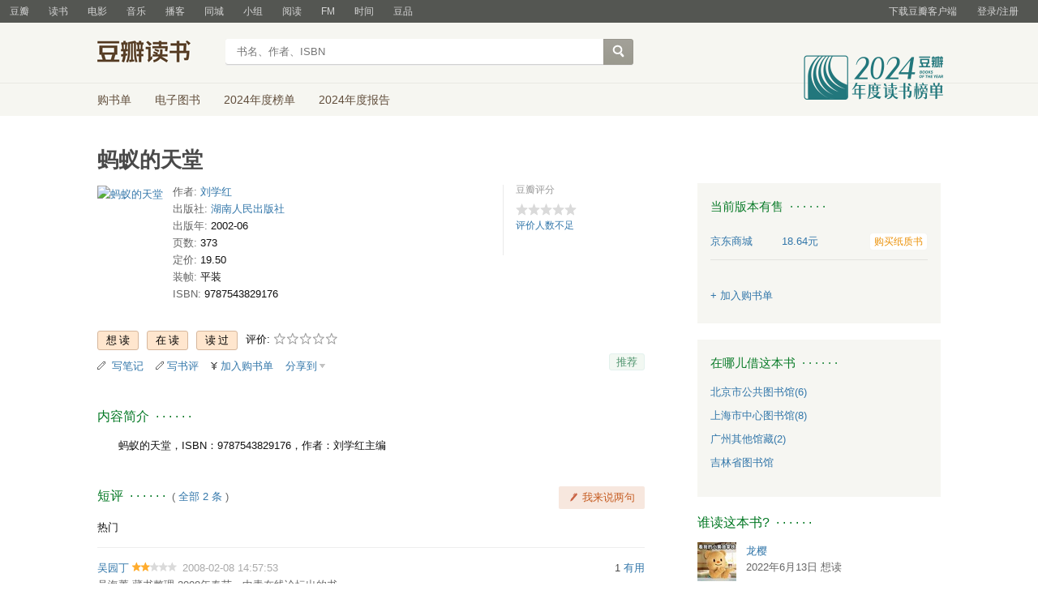

--- FILE ---
content_type: text/css; charset=utf-8
request_url: https://img9.doubanio.com/cuphead/book-static/subject/index.8cbb6.css
body_size: 477
content:
#content a.redbutt{border-radius:2px;height:auto;line-height:13px;margin:0;padding:7px 12px}#content a.redbutt,#content a.redbutt:hover,#content a.redbutt:link,#content a.redbutt:visited{background:rgba(198,94,36,.15);color:#c65e24}#content a.redbutt:before{background:url("data:image/svg+xml;charset=utf-8,%3Csvg xmlns='http://www.w3.org/2000/svg' width='16' height='16'%3E%3Cpath fill='%23ca6445' fill-rule='evenodd' d='m12.681 2.22.239.2c.564.474.638 1.315.164 1.879l-6.509 7.757A5.3 5.3 0 0 1 4.874 13.4l-1.258.628a.533.533 0 0 1-.75-.629l.527-1.772a3.2 3.2 0 0 1 .616-1.145l6.794-8.096a1.333 1.333 0 0 1 1.878-.165zm-3.53-.154a.466.466 0 0 1 .753.55l-.037.05-2.165 2.58a.465.465 0 0 1-.657.057.466.466 0 0 1-.096-.606l.038-.051z'/%3E%3C/svg%3E") 50%/contain no-repeat;content:"";float:left;height:13px;margin-right:4px;width:13px}#content a.redbutt span{background:none;color:inherit;display:inline;font-size:13px;line-height:inherit;padding:0}.gray_ad{background:#f6f6f2;padding:18px 16px}.gray_ad h2{color:#0b7c2a;font-size:15px;margin-bottom:10px}.gray_ad .ebook-tag{color:#999;font-size:12px;margin-top:5px}.clst .report{display:none;float:right;margin:10px 10px 0 0}.ugc-mod{margin:10px 0;overflow:hidden;zoom:1}.tips-mod{color:#4b4b4b}.cover-outer{display:inline-block}#collector .pl{padding-right:5px}h2.market-title{margin-bottom:10px}.benefit-ad{border-bottom:1px solid #eee;border-top:1px solid #eee;padding:13px 0}.benefit-ad .benefit-link{font-size:13px;margin-left:5px}.benefit-ad .benefit-text{color:#c81523;font-size:13px}.related_info .market-indent{border-bottom:1px solid #eee}

--- FILE ---
content_type: text/css
request_url: https://img3.doubanio.com/dae/accounts/resources/ba98e9b/book/bundle.css
body_size: 946
content:
body,td,th{font:12px Helvetica,Arial,sans-serif;line-height:1.62}input,button,textarea,select,optgroup,option{font-family:inherit;font-size:inherit;font-style:inherit;font-weight:inherit}ul{list-style-type:none;margin:0;padding:0}ul,ol{list-style:none}input{font-size:12px;margin-right:3px;vertical-align:middle}a{cursor:pointer}.nav{width:100%;min-width:1040px;overflow:hidden;zoom:1;margin-bottom:40px}.nav .nav-wrap{border-bottom:1px solid #e5ebe4}.nav .nav-primary{width:1040px;margin:0 auto;overflow:visible !important;position:relative;padding:10px 0 5px;zoom:1}.nav .nav-logo{float:left;height:56px;width:145px;margin:0 13px 0 0}.nav .nav-logo a{display:block;width:100%;height:100%;overflow:hidden;line-height:100em}.nav .nav-logo a:hover,.nav .nav-logo a:active{background:none !important}legend{color:#000}label{font-family:Tahoma;vertical-align:middle}fieldset{border:1px solid #ddd;padding:0 10px;margin-bottom:15px}fieldset img{border:0}fieldset legend{color:#666;padding:0 5px}.nav-search{margin-left:145px;overflow:visible !important;position:relative;zoom:1;padding:10px 0 15px 0}.nav-search fieldset{border:none;padding:0;margin:0;position:static}.nav-search legend{display:none}.nav-search label{position:absolute;left:11px;top:10px;line-height:30px;cursor:text;color:#bbb;width:auto}.nav-search .inp{float:left;width:470px;height:34px;text-align:center;margin-right:-3px;cursor:text}.nav-search .inp input{background:#fff;width:96%;margin:0;text-align:left;height:30px;padding-left:10px;height:28px\9 ;line-height:28px\9 ;outline:none}.nav-search input{-webkit-appearance:none;border:none;background:rgba(0,0,0,0)}.nav-search .inp-btn{position:relative;left:-1px;width:37px;height:34px;zoom:1;overflow:hidden}.nav-search .inp-btn input{width:100%;height:100%;font-size:0;padding:35px 0 0 0;overflow:hidden;color:rgba(0,0,0,0);cursor:pointer}form{margin:0;padding:0;border:0px}.nav-secondary{width:1040px;margin:0 auto;padding-bottom:0;overflow:hidden;zoom:1}.nav-secondary .nav-items{float:none;zoom:1;font-size:14px}.nav-secondary:after{content:" ";display:block;clear:both}.nav-secondary ul{margin:9px 0}.nav-secondary li{display:inline;margin-right:25px}@media(max-width: 1024px){.nav{min-width:1024px}.nav .nav-primary,.nav .nav-secondary{width:1000px}}.nav-srh .inp{position:relative;z-index:40}#search_suggest{background:#fff;border:1px solid #ddd;position:absolute;z-index:99;top:32px;width:302px;border-top:0 none}#search_suggest li{border-bottom:1px solid #eee;overflow:hidden}#search_suggest li:last-child{border-bottom:0 none}#search_suggest li.curr_item{background:#efefef}#search_suggest li a{color:#999;display:block;overflow:hidden;padding:6px;zoom:1}#search_suggest li a:link,#search_suggest li a:visited{text-decoration:none}#search_suggest li a:hover{background:#f9f9f9;color:#999}#search_suggest li a em{font-style:normal;color:#369}#search_suggest li p{margin:0;zoom:1;overflow:hidden}#search_suggest li img{float:left;margin-right:8px;margin-top:3px}#search_suggest li.over{background:#fbfbfb}#search_suggest{width:468px;margin-left:-5px;margin-top:2px}#db-nav-book{background:#f6f6f1;position:relative}#db-nav-book .nav-wrap{border-color:#e9e9e2}#db-nav-book .nav-logo{background:url(//img3.doubanio.com/dae/accounts/resources/ba98e9b/book/assets/lg_book_a11_1.png?s=1) no-repeat 0 12px;background-image:-webkit-image-set(url(//img3.doubanio.com/dae/accounts/resources/ba98e9b/book/assets/lg_book_a11_1.png?s=1) 1x, url(//img3.doubanio.com/dae/accounts/resources/ba98e9b/book/assets/lg_book@2x.png?s=1) 2x);background-image:-moz-image-set(url(//img3.doubanio.com/dae/accounts/resources/ba98e9b/book/assets/lg_book_a11_1.png?s=1) 1x, url(//img3.doubanio.com/dae/accounts/resources/ba98e9b/book/assets/lg_book@2x.png?s=1) 2x);background-image:-ms-image-set(url(//img3.doubanio.com/dae/accounts/resources/ba98e9b/book/assets/lg_book_a11_1.png?s=1) 1x, url(//img3.doubanio.com/dae/accounts/resources/ba98e9b/book/assets/lg_book@2x.png?s=1) 2x);background-image:-o-image-set(url(//img3.doubanio.com/dae/accounts/resources/ba98e9b/book/assets/lg_book_a11_1.png?s=1) 1x, url(//img3.doubanio.com/dae/accounts/resources/ba98e9b/book/assets/lg_book@2x.png?s=1) 2x)}#db-nav-book a:link,#db-nav-book a:visited{color:#614e3c;text-decoration:none}#db-nav-book a:hover,#db-nav-book a:active{background-color:#614e3c;color:#fff}#db-nav-book a.bookannual{position:absolute;width:186px;height:96px;top:20px;left:50%;margin-left:345px;background:url(//img3.doubanio.com/dae/accounts/resources/ba98e9b/book/assets/annual_2024.png) center/contain no-repeat}#db-nav-book a.bookannual:hover,#db-nav-book a.bookannual:visited,#db-nav-book a.bookannual:active{background-color:rgba(0,0,0,0)}.nav-search .inp{background-image:url(//img3.doubanio.com/dae/accounts/resources/ba98e9b/book/assets/nav_bk_bg.png?s=1)}.nav-search .inp-btn input{background:url(//img3.doubanio.com/dae/accounts/resources/ba98e9b/book/assets/nav_bk_bg.png?s=1) no-repeat 0 -40px}.nav-secondary .nav-with-media{_margin-top:-1px}.nav-secondary .book-cart{position:relative;padding-left:18px;padding-top:2px;_padding-top:0;background-image:url(//img3.doubanio.com/dae/accounts/resources/ba98e9b/book/assets/icon_myorders.png);background-repeat:no-repeat;background-position:left center;_background-position:left 2px;background-size:15px}.nav-secondary .has-arrival{margin-right:48px}.nav-secondary .book-cart-arrival{position:absolute;width:40px;height:10px;top:0;right:-40px;background:url(//img3.doubanio.com/dae/accounts/resources/ba98e9b/book/assets/cart_coupon_status.gif) no-repeat 0 -10px;text-indent:-9999px}@media(-webkit-min-device-pixel-ratio: 2),(min-resolution: 192dpi){.nav-secondary .book-cart{background-image:url(//img3.doubanio.com/dae/accounts/resources/ba98e9b/book/assets/icon_myorders@2x.png)}}

--- FILE ---
content_type: text/css; charset=utf-8
request_url: https://img1.doubanio.com/f/verify/a5bc0bc0aea4221d751bc4809fd4b0a1075ad25e/entry_creator/dist/author_subject/style.css
body_size: 806
content:
.author-item{border:1px solid #eee;padding:17px 20px;margin-top:20px}.author-item:first-of-type{margin:0}.author-item a.nowrap{line-height:1.2;vertical-align:middle}.author-item.no-border .author-desc{border:0;padding:0;margin:0}.author-item.no-border .author-desc .btn{position:absolute;top:-3px;right:3px;color:#ca6445;line-height:1;border:1px solid #fad5b5;border-radius:2px;padding:6px 9px 4px;background:#fbe9d9}.comment-title{margin-bottom:6px;font-size:15px;line-height:1.5}.comment-title a{color:#494949}.comment-title a:hover{color:#fff}.comment-content{color:#666;word-wrap:break-word}.comment-content li{border-top:1px solid #f0f0f0;padding:6px 0}.comment-content li a{color:#37a}.comment-content li a:hover{color:#fff}.comment-content li:first-child{border:0;padding-top:0}.comment-content li:last-child{padding-bottom:0}.comment-content li .rr{float:right;margin-left:20px}.comment-content li .f-orange{color:#e09015}.comment-content li .f-orange:hover{color:#e09015}.author-info{position:relative;overflow:hidden}.author-info .author-link{width:60%;display:inline-block;vertical-align:middle}.author-info .author-link:hover{color:#37a;background:none}.author-info .author-link .verify{color:#111}.author-info .avatar{height:48px;width:48px;float:left;margin-right:10px;background-repeat:no-repeat;background-size:100%}.author-info .verify-avatar{background-repeat:no-repeat;background-position:right bottom,0 center;background-size:21px,48px;width:52px;height:56px}.author-info .info .name{display:block;font-size:15px}.author-info .rr{position:absolute;top:20px;right:0}.author-info .rr .a-btn-add{height:20px;display:block;border:1px solid #d6b79d;border-radius:3px;padding:0 10px;color:#584e46;line-height:20px;background:#ffe6ce}.author-info .rr .followed{margin-left:10px}.author-info .rr .followed:before{content:"";height:4px;width:7px;margin:-3px 3px 0 0;border-left:2px solid #cdc2b9;border-bottom:2px solid #cdc2b9;position:relative;display:inline-block;vertical-align:middle;-webkit-transform:rotate(-45deg);-ms-transform:rotate(-45deg);transform:rotate(-45deg)}.author-subject{margin-bottom:40px}.author-subject .loading{margin:10px auto;background:url(/bd15f63b60700fcebcde.gif) center no-repeat;display:block;height:20px}.author-subject h2{color:#072;line-height:150%;margin:24px 0 10px 0}.author-subject h2 .pl{margin-left:8px;line-height:150%;color:#666}.author-subject .author-desc{margin-top:10px;padding-top:10px;border-top:1px dashed #eaeaea;position:relative}.author-subject .author-tabs span{display:inline-block;padding-bottom:3px;border-bottom:2px solid #666;color:#222;position:relative;vertical-align:middle;cursor:pointer}.author-subject .author-tabcon{padding-top:15px}.author-subject .no-content{color:#bbb}.author-subject .more{border-top:1px solid #f0f0f0;padding-top:10px;margin-top:10px;color:#111}




--- FILE ---
content_type: text/css; charset=utf-8
request_url: https://img3.doubanio.com/cuphead/book-static/subject/blockquote-list.ddba7.css
body_size: 11
content:
.blockquote-list-wrapper{padding-bottom:20px}.blockquote-list-wrapper .hd h2{margin-top:0}.blockquote-list figure{color:#191919;display:block;font-size:13px;margin:0 0 20px;padding:10px 10px 10px 40px;position:relative}.blockquote-list.bottom-line li{border-bottom:1px solid #eee}.blockquote-list.bottom-line li figure{margin-bottom:10px;padding-top:20px}.blockquote-list figure:before{background:url("data:image/svg+xml;charset=utf-8,%3Csvg xmlns='http://www.w3.org/2000/svg' width='24' height='24'%3E%3Cpath fill='%23818181' fill-rule='evenodd' d='M7.938 4.842a1 1 0 0 1 1.64 1.139l-.072.103L6.41 9.993a5 5 0 1 1-3.686 1.433l5.215-6.584zm12 0a1 1 0 0 1 1.64 1.139l-.072.103-3.097 3.909a5 5 0 1 1-3.686 1.433z'/%3E%3C/svg%3E") 50%/contain no-repeat;content:"";height:20px;left:0;position:absolute;top:10px;vertical-align:middle;width:24px}.blockquote-list.bottom-line figure:before{top:20px}.blockquote-list figure mark{background:#ebf2ea}.blockquote-extra{display:flex;font-size:13px;justify-content:space-between;padding-top:10px}.blockquote-list .blockquote-meta{color:#999;display:inline-block;max-width:50%}.blockquote-list .blockquote-meta span{padding-right:5px}.blockquote-list .author-avatar,.blockquote-list .author-avatar img{display:inline-block;height:20px;vertical-align:top;width:20px}.blockquote-list .blockquote-meta .author-name{display:inline-block;margin-right:20px}.blockquote-list figure figcaption{display:inline-block;font-family:PingFangSC-Regular;max-width:50%;position:relative;white-space:nowrap;word-wrap:normal;overflow:hidden;text-overflow:ellipsis}

--- FILE ---
content_type: text/css; charset=utf-8
request_url: https://img1.doubanio.com/f/vendors/d63a579a99fd372b4398731a279a1382e6eac71e/subject-comments/comments-section.css
body_size: 1745
content:
#comments-section{margin-bottom:30px}#comments-section .comment-item{position:relative;margin:0;padding:20px 0 25px;overflow:initial;font-size:13px}#comments-section .comment-item::before{content:"";position:absolute;left:0;bottom:0;width:100%;height:1px;background:#ddd;-webkit-transform:scaleY(0.5);transform:scaleY(0.5)}#comments-section .comment-item .avatar{float:left;width:48px}#comments-section .comment-item .avatar~.comment{margin-left:63px}#comments-section .comment-item h3{background:none;font-size:13px;height:auto;margin:0;padding:0;color:#494949;margin-bottom:5px}#comments-section .comment-item .comment{line-height:1.5;color:#494949;word-wrap:break-word}#comments-section .comment-item .comment p{margin:0}#comments-section .comment-item .comment .hide-item{display:none}#comments-section .comment-item .comment-vote{float:right}#comments-section .comment-item .comment-vote .vote-count{color:#494949}#comments-section .comment-item .comment-vote span{color:#666}#comments-section .comment-item .comment-vote.comment-vote-disabled{color:#bbb}#comments-section .comment-item .comment-vote.comment-vote-disabled a{color:#bbb}#comments-section .comment-item .comment-vote.comment-vote-disabled a:hover{color:#fff}#comments-section .comment-item .comment-location,#comments-section .comment-item .comment-time{color:#aaa}#comments-section .comment-item .comment-content .full{display:none}#comments-section .comment-item .comment-content.expanded .short{display:none}#comments-section .comment-item .comment-content.expanded .full{display:block}#comments-section .comment-time-tip{position:relative;display:inline-block;width:10px;height:10px;background-size:contain;background-repeat:no-repeat;background-position:center;background-image:url([data-uri]);cursor:pointer}#comments-section .comment-time-tip:hover{opacity:.9;z-index:10}#comments-section .comment-time-tip:hover .comment-time-tip-content{display:block}#comments-section .comment-time-tip-content{position:absolute;left:100%;top:100%;display:none;padding:10px 15px;background-color:#fef6e9;border:1px solid #e3d9ca;color:#494949;font-size:12px;line-height:17px;width:16em;border-radius:4px}#comments-section #comment-forbid-notice{position:absolute;display:none;height:22px;background:#fff;padding:5px;border-radius:4px;border:1px solid #ccc;color:#27a;right:0}#comments-section .mod-hd{margin-top:16px;overflow:hidden}#comments-section .mod-hd h2{margin-top:0}#comments-section .nav-tab{margin-top:12px}#comments-section .nav-tab .tabs-wrapper.line,#comments-section .nav-tab.title_line{padding-bottom:15px;position:relative;border:0}#comments-section .nav-tab .tabs-wrapper.line::before,#comments-section .nav-tab.title_line::before{content:"";display:block;position:absolute;left:0;bottom:0;background:#ddd;height:1px;width:100%;-webkit-transform:scaleY(0.5);transform:scaleY(0.5)}#comments-section .nav-tab .on-tab{cursor:text;color:#111}#comments-section .nav-tab .on-tab:hover{background-color:transparent}#comments-section .comment-list{padding-top:0}#comments-section .comment-list.noshow{display:none}#comments-section .comment-list.show{display:block}#comments-section .comment-item{padding:14px 0}#comments-section .comment-item h3{margin-bottom:0px}#comments-section .comment-item:last-of-type:before{height:0}#comments-section .irrelevant{display:none}.tab-hd{padding-bottom:15px;position:relative}.tab-hd::before{content:"";position:absolute;left:0;bottom:0;width:100%;height:1px;background:#ddd;-webkit-transform:scaleY(0.5);transform:scaleY(0.5)}.tab-hd .on:link,.tab-hd .on:visited,.tab-hd .on:hover,.tab-hd .on:active{background:none;color:#111}#new-comments,#following-comments{display:none}.comment-report{margin:0;float:none;position:absolute;right:0;bottom:2px;line-height:1;visibility:hidden}.comment-report a{display:inline-block;color:#bbb;border:none}.short-comments-tip{border:1px solid #ffd596;background-color:#fffbf4;border-radius:6px;text-align:center;padding:8px;line-height:18px;color:#494949;font-size:13px;margin:15px 0px}.fold-hd{position:relative;padding:15px 0;margin-bottom:15px}.fold-hd::before{content:"";position:absolute;left:0;bottom:0;width:100%;height:1px;background:#ddd;-webkit-transform:scaleY(0.5);transform:scaleY(0.5)}.fold-hd a:link{color:#ccc}.fold-hd a:visited{color:#ccc;background:none}.fold-hd a:hover{color:#37a;background:none}.fold-hd a:active{color:#37a;background:none}.fold-bd{display:none}.qa{float:right}.qa-tip{display:none;line-height:22px}.qa-tip a:link{color:#37a}


--- FILE ---
content_type: text/css; charset=utf-8
request_url: https://img1.doubanio.com/cuphead/book-static/subject/works.4fdcb.css
body_size: -18
content:
.version_works h2{margin-bottom:20px}.version_works li.mb8{display:flex;flex-direction:column;padding-bottom:10px}.version_works li.mb8:last-child{margin-bottom:0;padding-bottom:0}.version_works .meta-wrapper{display:flex;justify-content:space-between}.version_works .meta-wrapper .count span{padding-right:10px}.version_works .buyinfo{background:hsla(0,0%,100%,.7);display:flex;flex-direction:column;margin-top:10px}.version_works .buyinfo li{padding:10px}.version_works .current-version-list{margin-bottom:0}.version_works .secondhand-books-list{margin:0}

--- FILE ---
content_type: application/x-javascript
request_url: https://img1.doubanio.com/f/vendors/b6e0770163b1da14217b0f1ca39189d47b95f51f/js/lib/sharebutton.js
body_size: 2777
content:
!function(){function e(e,t){for(p in t)t.hasOwnProperty(p)&&(e[p]=t[p]);return e}function t(e){return"[object Array]"===Object.prototype.toString.call(e)}function i(e){if(!document.getElementById("css-share-button")){var t=document.createElement("style");t.type="text/css",t.id="css-share-button",t.styleSheet?t.styleSheet.cssText=e:t.appendChild(document.createTextNode(e));try{document.getElementsByTagName("head")[0].appendChild(t)}catch(e){}}}var n=".bn-sharing{padding-right:10px;background-image:url(//img3.doubanio.com/pics/a1.png) !important;background-repeat:no-repeat !important;background-position:100% -19px !important;}a.bn-sharing:hover{text-decoration:underline;}.bn-sharing-on{background-position:100% 4px !important;position:relative !important;z-index:1 !important;}#db-div-sharing{position:absolute;width:100px;}#db-div-sharing .bd{border:1px solid #aaa;background:#fff;padding:10px 0 0 10px;}#db-div-sharing .bd li{line-height:20px;margin-bottom:5px;}#db-div-sharing .hd{position:absolute;height:24px;overflow:hidden;right:0;top:-24px;padding:0 5px;border:1px solid #aaa;border-bottom:none;background:#fff;}.rec-ren,.rec-sin,.rec-douban,.rec-tx,.rec-sohu,.rec-qqim,.rec-wechat{padding-left:23px;background:url(//img3.doubanio.com/img/files/file-1395904010.png) no-repeat 0 0;}.rec-wechat{background-position:0 0;}.rec-sin{background-position:0 -20px;}.rec-qqim{background-position:0 -40px;}.rec-tx{background-position:0 -60px;}.rec-ren{background-position:0 -80px;}.rec-douban{background-position:0 -100px;}",r={sina:"3015934887",tx:"1459b2ac3d2345d2a17396eec5ad3bd7"},o={default_menu_list:["wechat","sina","qqim"],services:{sina:{label:"新浪微博",class_name:"rec-sin",log_vendor:"bshare_sina",popup:{width:440,height:430},url:"http://v.t.sina.com.cn/share/share.php?appkey="+r.sina+"&url={{url}}&title={{title}}&pic={{image_url}}&source=&sourceUrl=&content=utf-8"},sohu:{label:"搜狐微博",class_name:"rec-sohu",log_vendor:"bshare_sohu",popup:{width:660,height:470},url:"http://t.sohu.com/third/post.jsp?url={{url}}&title={{title}}&pic={{image_url}}&content=utf-8"},qzone:{label:"QQ空间",class_name:"rec-qzone",log_vendor:"bshare_qzone",url:"http://sns.qzone.qq.com/cgi-bin/qzshare/cgi_qzshare_onekey?url={{url}}"},tx:{label:"腾讯微博",class_name:"rec-tx",log_vendor:"bshare_tx",popup:{width:700,height:680},url:"http://v.t.qq.com/share/share.php?appkey="+r.tx+"&url={{url}}&title={{title}}&pic={{image_url}}"},qqim:{label:"QQ好友",class_name:"rec-qqim",log_vendor:"bshare_qqim",url:"http://connect.qq.com/widget/shareqq/index.html?url={{url}}&desc={{title}}&pics={{image_url}}&site=豆瓣"},msn:{label:"MSN",class_name:"rec-msn",log_vendor:"bshare_msn",url:"http://profile.live.com/badge?url={{url}}&title={{title}}&wa=wsignin1.0"},wechat:{label:"微信",class_name:"rec-wechat",customAction:!0,url:"javascript:void(ShareButton.actions.openWechatPopup())"}},renderUrl:function(e,t){var i=e.url,n=encodeURIComponent;if(i=i.replace("{{url}}",n(t.url)).replace("{{title}}",n(t.title)).replace("{{image_url}}",n(t.image_url)).replace(/'/g,"%27"),e.log_vendor&&(i="http://www.douban.com/link2?type=redir&vendor="+e.log_vendor+"&url="+n(i)),e.popup){var r=e.popup.width,o=e.popup.height;i='javascript:void((function(s,d){var%20f="'+n(i)+'";function%20a(){if(!window.open(f,"mb",["toolbar=0,status=0,resizable=1,width='+r+",height="+o+',left=",(s.width-'+r+')/2,",top=",(s.height-'+o+')/2].join("")))location.href=f};if(/Firefox/.test(navigator.userAgent))setTimeout(a,0);else%20a()})(screen, document))'}return e.customAction&&(i=e.url),i},getMenuListHTML:function(e,t,i){for(var n,r,o,a=[],s=this.menu_list,c={url:e||"",title:t||"",image_url:i||""},l=0;l<s.length;l++)n=s[l],r=this.services[n],r&&("wechat"!=n||window.QRCode)&&(o='<li class="'+(r.class_name||"")+'">',o+="<a "+(r.popup?'target="_blank"':"")+" href='"+this.renderUrl(r,c)+"'>"+r.label+"</a>",o+="</li>",a.push(o));var d='<div class="hd">&nbsp;</div><div class="bd"><ul>'+a.join("")+"</ul></div>";return d},getShareContent:function(t){var i,n={url:location.href,title:document.title};i="Topic"==this.source_type?$(".topic-figure img"):$("#mainpic img"),n.image_url=i.length?i[0].src:"",this.share_content=e(n,t||{})},hackForTopicWeibo:function(){"Topic"==this.source_type&&(this.services.sina.url=this.services.sina.url.replace(r.sina,"3368957101"),this.services.sina.url+="&ralateUid=3083247701")},hideMenu:function(){$(".bn-sharing-on").removeClass("bn-sharing-on"),$("#db-div-sharing").hide()},actions:{openWechatPopup:function(){var e=window.location.href,t=["<style>.dlg-qr .bd{background: url(//img3.doubanio.com/f/movie/b8c6b6e8f4cec9a7a8c65143c4ab61b9e22e300f/pics/movie/qr_help.png) right 0 no-repeat}</style>",'<div class="qr-content">','<div class="qr">','<div class="qr-img">',"</div>","</div>"].join(""),i=dui.Dialog({cls:"dlg-qr",title:"扫描下方二维码分享到微信",content:t,width:400,height:224},!1);return new QRCode($(i.node).find(".qr-img")[0],{text:e,height:150,width:150,correctLevel:QRCode.CorrectLevel.L}),i.open().update(),!1}},bindEvents:function(){var e=this;$(document.body).click(function(t){var i=$(t.target);if(!i.hasClass("bn-sharing")||i.hasClass("bn-sharing-on"))return void e.hideMenu();t.preventDefault(),t.stopPropagation(),i.addClass("bn-sharing-on");var n=$("#db-div-sharing");n.length||(n=$('<div id="db-div-sharing"></div>').appendTo("body"));var r,o,a;if(i.hasClass("in-list")){var s=i.closest(".ctsh").find("h3 a:eq(0)");r=i.data("title")||(s.length?s.text():e.share_content.title)}else r=i.data("title")||e.share_content.title;var c=i.data("type");c&&(e.source_type=c,e.hackForTopicWeibo()),o=i.data("url")||e.share_content.url,a=i.data("pic")||e.share_content.image_url,n.html(e.getMenuListHTML(o,r,a));var l=i.offset();n.find(".hd").css("width",i[0].offsetWidth+"px"),n.css("top",l.top+24-4+"px").css("left",l.left-n.width()+i.width()+16+"px"),n.find(".hd a").addClass("bn-sharing-on"),n.show()}),window.onresize=e.hideMenu},init:function(r){var r=r||{};t(r)&&(r=0===r.length?{}:{menu_list:r}),this.menu_list=r.menu_list||this.default_menu_list,e(this.services,r.custom_services||{}),this.source_type=r.source_type||"douban",this.hackForTopicWeibo(),i(n),this.getShareContent(r.share_content),this.bindEvents()}};window.ShareButton=o}(),window.ShareButton.init(window.DoubanShareMenuList);

--- FILE ---
content_type: text/javascript; charset=utf-8
request_url: https://img3.doubanio.com/cuphead/book-static/subject/unfold.33c33.js
body_size: -392
content:
!function(){"use strict";var e={1669:function(e){e.exports=jQuery}},t={},o=function o(i){var n=t[i];if(void 0!==n)return n.exports;var r=t[i]={exports:{}};return e[i](r,r.exports,o),r.exports}(1669);o(function(){o("body").delegate(".btn-unfold","click",function(e){e.preventDefault(),o(e.target).parent(".fold-hd").slideUp().next().slideDown()}),o("body").delegate(".comment-item .expand a","click",function(e){e.preventDefault();var t=o(e.target),i=t.parents("p");$short=i.find(".short"),$hide=i.find(".hide-item"),t.hasClass("isfold")?(t.removeClass("isfold").text("展开"),$short.show(),$hide.hide()):(t.addClass("isfold").text("收起"),$short.hide(),$hide.show())})})}();

--- FILE ---
content_type: application/javascript
request_url: https://img3.doubanio.com/dae/accounts/resources/ba98e9b/book/bundle.js
body_size: 2760
content:
!function(){"use strict";function p(t,e,n,l){l={data:l||(e?e.data:{}),_wrap:e?e._wrap:null,tmpl:null,parent:e||null,nodes:[],calls:a,nest:c,wrap:d,html:f,update:m};return t&&h.extend(l,t,{nodes:[],parent:e}),n&&(l.tmpl=n,l._ctnt=l._ctnt||l.tmpl(h,l),l.key=++T,(b.length?w:v)[T]=l),l}function i(e,t,n){var a,n=n?h.map(n,function(t){return"string"==typeof t?e.key?t.replace(/(<\w+)(?=[\s>])(?![^>]*_tmplitem)([^>]*)/g,"$1 "+_+'="'+e.key+'" $2'):t:i(t,e,t._ctnt)}):e;return t?n:((n=n.join("")).replace(/^\s*([^<\s][^<]*)?(<[\w\W]+>)([^>]*[^>\s])?\s*$/,function(t,e,n,l){u(a=h(n).get()),e&&(a=r(e).concat(a)),l&&(a=a.concat(r(l)))}),a||r(n))}function r(t){var e=document.createElement("div");return e.innerHTML=t,h.makeArray(e.childNodes)}function n(t){return new Function("jQuery","$item","var $=jQuery,call,_=[],$data=$item.data;with($data){_.push('"+h.trim(t).replace(/([\\'])/g,"\\$1").replace(/[\r\t\n]/g," ").replace(/\$\{([^\}]*)\}/g,"{{= $1}}").replace(/\{\{(\/?)(\w+|.)(?:\(((?:[^\}]|\}(?!\}))*?)?\))?(?:\s+(.*?)?)?(\(((?:[^\}]|\}(?!\}))*?)\))?\s*\}\}/g,function(t,e,n,l,a,i,r){var o,u,p=h.tmpl.tag[n];if(p)return o=p._default||[],i&&!/\w$/.test(a)&&(a+=i,i=""),r=a?(a=s(a),r=r?","+s(r)+")":i?")":"",u=i?-1<a.indexOf(".")?a+s(i):"("+a+").call($item"+r:a,i?u:"(typeof("+a+")==='function'?("+a+").call($item):("+a+"))"):u=o.$1||"null",l=s(l),"');"+p[e?"close":"open"].split("$notnull_1").join(a?"typeof("+a+")!=='undefined' && ("+a+")!=null":"true").split("$1a").join(r).split("$1").join(u).split("$2").join(l?l.replace(/\s*([^\(]+)\s*(\((.*?)\))?/g,function(t,e,n,l){return(l=l?","+l+")":n?")":"")?"("+e+").call($item"+l:t}):o.$2||"")+"_.push('";throw"Template command not found: "+n})+"');}return _;")}function o(t,e){t._wrap=i(t,!0,h.isArray(e)?e:[l.test(e)?e:h(e).html()]).join("")}function s(t){return t?t.replace(/\\'/g,"'").replace(/\\\\/g,"\\"):null}function u(t){for(var e,n,l,o="_"+C,u={},a=0,i=t.length;a<i;a++)if(1===(e=t[a]).nodeType){for(l=(n=e.getElementsByTagName("*")).length-1;0<=l;l--)r(n[l]);r(e)}function r(t){var e,n,l,a,i=t;if(a=t.getAttribute(_)){for(;i.parentNode&&1===(i=i.parentNode).nodeType&&!(e=i.getAttribute(_)););e!==a&&(i=i.parentNode&&11!==i.nodeType&&i.getAttribute(_)||0,(l=v[a])||((l=p(l=w[a],v[i]||w[i])).key=++T,v[T]=l),C)&&r(a),t.removeAttribute(_)}else C&&(l=h.data(t,"tmplItem"))&&(r(l.key),v[l.key]=l,i=(i=h.data(t.parentNode,"tmplItem"))?i.key:0);if(l){for(n=l;n&&n.key!=i;)n.nodes.push(t),n=n.parent;delete l._ctnt,delete l._wrap,h.data(t,"tmplItem",l)}function r(t){l=u[t+=o]=u[t]||p(l,v[l.parent.key+o]||l.parent)}}}function a(t,e,n,l){if(!t)return b.pop();b.push({_:t,tmpl:e,item:this,data:n,options:l})}function c(t,e,n){return h.tmpl(h.template(t),e,n,this)}function d(t,e){var n=t.options||{};return n.wrapped=e,h.tmpl(h.template(t.tmpl),t.data,n,t.item)}function f(t,n){var e=this._wrap;return h.map(h(h.isArray(e)?e.join(""):e).filter(t||"*"),function(t){return n?t.innerText||t.textContent:t.outerHTML||(t=t,(e=document.createElement("div")).appendChild(t.cloneNode(!0)),e.innerHTML);var e})}function m(){var t=this.nodes;h.tmpl(null,null,null,this).insertBefore(t[0]),h(t).remove()}var h,g,y,_,l,v,w,k,T,C,b,j;h=jQuery,y=h.fn.domManip,_="_tmplitem",l=/^[^<]*(<[\w\W]+>)[^>]*$|\{\{\! /,v={},w={},k={key:0,data:{}},C=T=0,b=[],h.each({appendTo:"append",prependTo:"prepend",insertBefore:"before",insertAfter:"after",replaceAll:"replaceWith"},function(r,o){h.fn[r]=function(t){var e,n,l,a=[],i=h(t),t=1===this.length&&this[0].parentNode;if(g=v||{},t&&11===t.nodeType&&1===t.childNodes.length&&1===i.length)i[o](this[0]),a=this;else{for(n=0,l=i.length;n<l;n++)e=(0<(C=n)?this.clone(!0):this).get(),h(i[n])[o](e),a=a.concat(e);C=0,a=this.pushStack(a,r,i.selector)}return t=g,g=null,h.tmpl.complete(t),a}}),h.fn.extend({tmpl:function(t,e,n){return h.tmpl(this[0],t,e,n)},tmplItem:function(){return h.tmplItem(this[0])},template:function(t){return h.template(t,this[0])},domManip:function(t,e,n){if(t[0]&&h.isArray(t[0])){for(var l,a=h.makeArray(arguments),i=t[0],r=i.length,o=0;o<r&&!(l=h.data(i[o++],"tmplItem")););l&&C&&(a[2]=function(t){h.tmpl.afterManip(this,t,n)}),y.apply(this,a)}else y.apply(this,arguments);return C=0,g||h.tmpl.complete(v),this}}),h.extend({tmpl:function(e,t,n,l){var a=!l;if(a)l=k,e=h.template[e]||h.template(null,e),w={};else if(!e)return e=l.tmpl,(v[l.key]=l).nodes=[],l.wrapped&&o(l,l.wrapped),h(i(l,null,l.tmpl(h,l)));return e?("function"==typeof t&&(t=t.call(l||{})),n&&n.wrapped&&o(n,n.wrapped),t=h.isArray(t)?h.map(t,function(t){return t?p(n,l,e,t):null}):[p(n,l,e,t)],a?h(i(l,null,t)):t):[]},tmplItem:function(t){var e;for(t instanceof h&&(t=t[0]);t&&1===t.nodeType&&!(e=h.data(t,"tmplItem"))&&(t=t.parentNode););return e||k},template:function(t,e){return e?("string"==typeof e?e=n(e):e instanceof h&&(e=e[0]||{}),e.nodeType&&(e=h.data(e,"tmpl")||h.data(e,"tmpl",n(e.innerHTML))),"string"==typeof t?h.template[t]=e:e):t?"string"!=typeof t?h.template(null,t):h.template[t]||h.template(null,l.test(t)?t:h(t)):null},encode:function(t){return(""+t).split("<").join("&lt;").split(">").join("&gt;").split('"').join("&#34;").split("'").join("&#39;")}}),h.extend(h.tmpl,{tag:{tmpl:{_default:{$2:"null"},open:"if($notnull_1){_=_.concat($item.nest($1,$2));}"},wrap:{_default:{$2:"null"},open:"$item.calls(_,$1,$2);_=[];",close:"call=$item.calls();_=call._.concat($item.wrap(call,_));"},each:{_default:{$2:"$index, $value"},open:"if($notnull_1){$.each($1a,function($2){with(this){",close:"}});}"},if:{open:"if(($notnull_1) && $1a){",close:"}"},else:{_default:{$1:"true"},open:"}else if(($notnull_1) && $1a){"},html:{open:"if($notnull_1){_.push($1a);}"},"=":{_default:{$1:"$data"},open:"if($notnull_1){_.push($.encode($1a));}"},"!":{open:""}},complete:function(){v={}},afterManip:function(t,e,n){var l=11===e.nodeType?h.makeArray(e.childNodes):1===e.nodeType?[e]:[];n.call(t,e),u(l),C++}}),(j=jQuery).fn.iSuggest=function(t){var n,l,a=j(this),i=j("<div id='search_suggest'><ul></ul></div>"),r=j.extend({},{api:"",delay_ms:800,tmplId:"suggResult",currClass:"curr_item"},t);return i.appendTo("body").hide(),a.blur(function(){setTimeout(function(){i.hide()},300)}),j(window).load(o).resize(o),a.each(function(){a.attr("autocomplete","off"),a.keyup(function(t){var e=t;if(n&&n.abort(),/27$|38$|40$/.test(e.keyCode)&&i.is(":visible"))switch(e.preventDefault(),e.keyCode){case 38:u("up");break;case 40:u("down");break;case 27:i.hide()}else if(/13$/.test(e.keyCode)&&i.find("."+r.currClass).length)e.preventDefault(),p(i.find("."+r.currClass));else{try{clearTimeout(l),l=null}catch(e){}l=setTimeout(function(){var e,t=j.trim(a.val());(e=t).length?n=j.get(r.api,{q:e},function(t){var n;t.length?(j("#search_suggest ul").empty(),n=e,(t=t).length&&(j.each(t,function(t,e){e.keyword=n,e.index=t}),j("#search_suggest ul").html(j("#"+r.tmplId).tmpl(t)),o(),i.show(),j("#search_suggest ul").delegate("li","click",function(){p(this)}))):i.hide()}):i.hide()},r.delay_ms)}}).keydown(function(t){/27$|38$|40$/.test(t.keyCode)&&i.is(":visible")&&t.preventDefault()})});function o(){var t=a.offset(),e=a.outerHeight(!1);i.css({top:t.top+e+"px",left:t.left+"px"})}function u(t){var e=i.find("."+r.currClass);e.length?(e.removeClass(r.currClass),"up"==t?(e.prev("li").length?e.prev("li"):i.find("li:last")).addClass(r.currClass):"down"==t&&(e.next("li").length?e.next("li"):i.find("li:first")).addClass(r.currClass)):"up"==t?i.find("li:last").addClass(r.currClass):"down"==t&&i.find("li:first").addClass(r.currClass)}function p(t){j.isFunction(r.item_act)?r.item_act(t):console.error("iSuggest: call back is not a function")}},$("#db-nav-book").find("input[name=search_text]").iSuggest({api:"https://book.douban.com/j/subject_suggest",tmplId:"suggResult",item_act:function(t){window.location=$(t).data("link")}})}();


--- FILE ---
content_type: application/x-javascript
request_url: https://img1.doubanio.com/f/vendors/e258329ca4b2122b4efe53fddc418967441e0e7f/js/douban.js
body_size: 25904
content:
/*
try{
ifnTop: -(b.offsetHeight/2)
+        });g(top.location.hostname != window.location.hostname && document.referrer.search(/http:\/\/[^\/]+\.douban\.com/i) !== 0) {
        top.location.href =window.location.href;
    }
}
catch(e){
    if (document.referrer.search(/http:\/\/[^\/]+\.douban\.com/i) !== 0) {
        top.location.href = window.location.href;
    }
}
*/
(function () {
  var site_list =
    window.white_site_list ||
    new RegExp(
      [
        '^https?://([\\w]+\\.douban\\.com',
        '|web[0-9]?\\.qq\\.com',
        '|hao\\.qq\\.com',
        '|(hao\\.)*360\\.cn',
        '|so\\.com',
        '|www\\.soso\\.com',
        '|(www\\.)?growingio\\.com',
        ')(\\:[\\d]+)?/',
      ].join('')
    );
  if (self !== top && document.referrer.search(site_list) === -1) {
    top.location = self.location;
  }
})();

var Do =
  typeof Do === 'undefined'
    ? function (fn) {
        setTimeout(fn, 0);
      }
    : Do;
Douban = {};

(function() {
function deferred() {
  var callbacks = {
    done: [],
    fail: []
  };

  var promise = {
    done: function(callback) {
      callbacks.done.push(callback);
      return promise;
    },

    fail: function(callback) {
      callbacks.fail.push(callback);
      return promise;
    }
  };

  return {
    resolve: function() {
      var i = 0, cb;
      for(;cb = callbacks['done'][i++];) {
        cb.apply(this, arguments);
      }
    },

    reject: function() {
      var i = 0, cb;
      for(;cb = callbacks['fail'][i++];) {
        cb.apply(this, arguments);
      }
    },

    promise: promise 
  };
}
;
var loader = function(url, type, charset, cb, timeout, timeoutCallback) {
    if (!url) {
        return;
    }

    if (typeof type === 'function') {
      cb = type;
      type = '';
    }

    if (typeof charset === 'function') {
      cb = charset;
      charset = '';
    }

    var done = function() {
      loader.loaded[url] = 1;
      cb && cb(url);
      cb = null;
      clearTimeout(wait);
    };


    if (loader.loaded[url]) {
      if (loader.loading[url]) {
        loader.loading[url] = 0;
      }
      setTimeout(function(){
        done();
      }, 0);
      return;
    }

    if (loader.loading[url]) {
      setTimeout(function() {
        loader(url, type, charset, cb, timeout, timeoutCallback);
      }, 10);
      return;
    }

    loader.loading[url] = 1;

    var wait = setTimeout(function() {
      try {
        timeoutCallback(url); 
      } catch(ex) {}
    }, timeout || 6000);

    var t = type || url.toLowerCase().split(/\./).pop().replace(/[\?#].*/, '');
    var n;

    if (t === 'js') {
      n = document.createElement('script');
      n.setAttribute('type', 'text/javascript');
      n.setAttribute('src', url);
      n.setAttribute('async', true);
    } else if (t === 'css') {
      n = document.createElement('link');
      n.setAttribute('type', 'text/css');
      n.setAttribute('rel', 'stylesheet');
      n.setAttribute('href', url);
    }

    if (charset) {
      n.charset = charset;
    }

    if (t === 'css') {
      setTimeout(function(){
        done();
      },0);
    } else {
      n.onerror = function() {
        done();
        n.onerror = null;
      };

      n.onload = n.onreadystatechange = function() {
        var url;
        if (!this.readyState ||
            this.readyState === 'loaded' ||
            this.readyState === 'complete') {
          setTimeout(function(){
            done();
          },0);
          n.onload = n.onreadystatechange = null;
        }
      };
    }

    var anchorFile = (function() { 
      var files = document.getElementsByTagName('script'); 
      return files[files.length - 1];
    })();

    anchorFile.parentNode.insertBefore(n, anchorFile);
};

loader.loaded = window.__external_files_loaded = window.__external_files_loaded || {};
loader.loading = window.__external_files_loading = window.__external_files_loading || {};

loader.batch = function() {
  if (arguments.length == 0) {
    return;
  }
  var urls = Array.prototype.slice.call(arguments);
  if (Object.prototype.toString.call(urls[0]) == '[object Array]') {
    urls = urls[0];
  }
  var defer = deferred();
  var queue = [];
  var oneloaded = function() {
    queue.pop();
    if (queue.length === 0) {
      defer.resolve();
    }
  };
  for (var i = 0, url; url = urls[i++];) {
    queue.push(url);
    loader(url, oneloaded);
  }
  return defer.promise;
};

  Douban = window.Douban || {};
  Douban.loader = loader;
})();

Douban.errdetail = [
  '',
  '未知错误',
  '文件过大',
  '信息不全',
  '域名错误',
  '分类错误',
  '用户错误',
  '权限不足',
  '没有文件',
  '保存文件错误',
  '不支持的文件格式',
  '超时',
  '文件格式有误',
  '',
  '添加文件出错',
  '已经达到容量上限',
  '不存在的相册',
  '删除失败',
  '错误的MP3文件',
  '有禁用的内容,请修改重试',
];

var trace = function (o) {
  if (
    !/^http:\/\/(www|movie|music\.|book|douban\.fm)/.test(location.href) &&
    window.console &&
    window.console.log
  ) {
    console.log(o);
  }
};

var report = function (s) {
  $.get('/j/report?e=' + s);
};

Douban.EventMonitor = function () {
  this.listeners = new Object();
};

Douban.EventMonitor.prototype.broadcast = function (widgetObj, msg, data) {
  var lst = this.listeners[msg];
  if (lst != null) {
    for (var o in lst) {
      lst[o](widgetObj, data);
    }
  }
};

Douban.EventMonitor.prototype.subscribe = function (msg, callback) {
  var lst = this.listeners[msg];
  if (lst) {
    lst.push(callback);
  } else {
    this.listeners[msg] = [callback];
  }
};
Douban.EventMonitor.prototype.unsubscribe = function (msg, callback) {
  var lst = this.listener[msg];
  if (lst != null) {
    lst = lst.filter(function (ele, index, arr) {
      return ele != callback;
    });
  }
};

// Page scope event-monitor obj.
var event_monitor = new Douban.EventMonitor();

function load_event_monitor(root) {
  var re = /a_(\w+)/;
  var fns = {};
  $('.j', root).each(function (i) {
    var m = re.exec(this.className);
    if (m) {
      var actionName = m[1],
        f = fns[actionName];
      if (!f) {
        f = eval('Douban.init_' + actionName);
        fns[actionName] = f;
      }
      f && f(this);
    }
  });
}

function request_log_ad_displays() {
  $('div[id^="daslot"]').each(function (i) {
    var id = $(this).attr('id');
    params = id.split('-');
    $.get(
      '/j/da/view?da=' +
        params[1] +
        '&dag=' +
        params[2] +
        '&dac=' +
        params[3] +
        '&p=' +
        params[4] +
        '&kws=' +
        params[5]
    );
  });
}

Douban.prettify_form = function (form) {
  $('input:submit', form).each(function (i) {
    var btn = $('<a href="#" class="butt"></a>').text($(this).val());
    btn.click(function () {
      if (clean_tip()) form.submit();
      return false;
    });
    $(this).hide().after(btn);
  });
};

var get_form_fields = function (form) {
  var param = {};
  function add_item(name, value) {
    var v = param[name];
    var t = typeof v;
    if (t == 'string') {
      param[name] = [v, value];
    } else if (t == 'object') {
      param[name].push(value);
    } else {
      param[name] = value;
    }
  }
  $(':input', form).each(function (i) {
    var name = this.name;
    var val = this.value;
    if (this.type == 'radio' || this.type == 'checkbox') {
      if (this.checked) add_item(name, val);
    } else if (this.type == 'submit') {
      if (/selected/.test(this.className)) param[name] = val;
    } else if (name) {
      add_item(name, val);
    }
    if (/notnull/.test(this.className) && this.value == '') {
      $(this).prev().addClass('errnotnull');
      param['err'] = 'notnull';
    }
  });
  return param;
};

var remote_submit_json = function (form, func, disable, action, withCredentials) {
  var fvalue = get_form_fields(form);
  if (fvalue['err'] != undefined) return;
  if (disable === false) {
    $(':submit,:input', form).removeAttr('disabled');
  } else {
    $(':submit,:input', form).attr('disabled', true);
  }
  var act = action || form.action;
  $.post_withck(
    act,
    fvalue,
    function (ret) {
      func(ret);
    },
    'json',
    undefined,
    withCredentials
  );
};

/* entry vote button */
Douban.init_evb = function (o) {
  var eid = $(o).attr('id').split('-')[1];
  $(o).submit(function () {
    var url = '/j/entry/' + eid + '/vote';
    $.post_withck(url, function (ret) {
      var r = eval('(' + ret + ')');
      event_monitor.broadcast(this, 'entry_' + eid + '_voted', r);
      $(o).text('你的投票已经提交，谢谢。');
      $('#nf-' + eid).hide();
      $('#nf_s-' + eid).hide();
    });
    return false;
  });
};

/* entry vote count */
Douban.init_evc = function (o) {
  var eid = $(o).attr('id').split('-')[1];
  event_monitor.subscribe('entry_' + eid + '_voted', function (caller, data) {
    var count = data.rec_count;
    if (count) {
      $(o)
        .text('' + count + '人推荐')
        .removeClass('hidden');
    }
  });
};

/* entry nointerest button */
Douban.init_enb = function (o) {
  var eid = $(o).attr('id').split('-')[1];
  $(o).submit(function () {
    var url = '/j/entry/' + eid + '/nointerest';
    $.post_withck(url, function (ret) {
      $(o).text('你的投票已经提交，谢谢。');
      $('#a_evb-' + eid + ',#evb_s-' + eid).hide();
    });
    return false;
  });
};

var voteuse_act = function (useful, id, type, isnew) {
  var url = '/j/' + type + '/' + id + (useful ? '/useful' : '/useless');
  // proxy to olivia
  if (window.location.hostsname === 'www.douban.com' && type === 'discussion') {
    url = '/event' + url;
  }
  $.postJSON_withck(url, {}, function (ret) {
    if (ret.result) {
      if (isnew) {
        var u = $('#ucount' + id + 'u'),
          l = $('#ucount' + id + 'l');
        if (
          u.text() == ret.usecount &&
          l.text() == ret.totalcount - ret.usecount &&
          ret.result != 'notself'
        ) {
          alert('你已经投过票了');
        }
        u.html(ret.usecount);
        l.html(ret.totalcount - ret.usecount);
      } else {
        $('#voteuse_' + id).html('<span class="m gtleft">你的投票已经提交，谢谢。</span>');
        $('#userate_' + id).html(
          '<p id="userate_%s" class="pl">' +
            ret.usecount +
            '/' +
            ret.totalcount +
            '的人觉得此评论有用:</p>'
        );
      }
    }
    return false;
  });
};

var vote_type = function (prefix) {
  switch (prefix) {
    case 'd':
      return 'doulist';
    case 'r':
      return 'review';
    case 'c':
      return 'discussion';
    case 's':
      return 'song';
  }
};

var voteuseful = function (id, isnew) {
  var _ = id.split('-');
  var type = vote_type(_[0]);
  return voteuse_act(true, _[1], type, isnew);
};

var voteuseless = function (id, isnew) {
  var _ = id.split('-');
  var type = vote_type(_[0]);
  return voteuse_act(false, _[1], type, isnew);
};

var remove_movie_discussion = function (path, ck) {
  custome_bt = [
    {
      text: '确认',
      method: function () {
        window.location = path + 'remove?ck=' + ck;
      },
    },
    {
      text: '取消',
      method: function (o) {
        o.close();
      },
    },
  ];
  var rm_dlg = dui.Dialog({
    isHideClose: true,
    title: '确认删除',
    content: '真的要删除这篇讨论吗?',
    width: 400,
    buttons: custome_bt,
  });

  rm_dlg.open().update();
};

/* blog entry folding */
Douban.init_bef = function (o) {
  var eid = $(o).attr('id').split('entry-')[1],
    unfolder = $('.unfolder', o),
    folder = $('.folder', o),
    s = $('.entry-summary', o),
    f = $('.entry-full', o);
  unfolder
    .click(function () {
      if (f.text() == '') {
        var loadtip = $('<div class="loadtip">正在载入...</div>');
        var loadhl = setTimeout(function () {
          $('.source', o).before(loadtip);
        }, 200);
        var url = '/j/entry/' + eid + '/';
        $.getJSON(url, function (j) {
          clearTimeout(loadhl);
          loadtip.hide();
          $.post_withck(url + 'view', {});
          f.html(j.content).find('a').attr('target', '_blank');
          f.show();
          s.hide();
        });
      } else {
        f.show();
        s.hide();
      }
      unfolder.hide();
      folder.show();
      return false;
    })
    .hover_fold('unfolder');

  folder
    .click(function () {
      s.show();
      f.hide();
      folder.hide();
      unfolder.show();
    })
    .hover_fold('folder');
};

Douban.init_unfolder_n = function (o) {
  $(o)
    .click(function () {
      var rid = $(o).attr('id').split('-')[1];
      var url = '/j/note/' + rid + '/full';
      $.getJSON(url, function (r) {
        $('#note_' + rid + '_short').hide();
        $('#note_' + rid + '_full').html(r.html);
        $('#note_' + rid + '_full').show();
        $('#note_' + rid + '_footer').show();
        $('#naf-' + rid).hide();
        $('#nau-' + rid).show();
        load_event_monitor($('#note_' + rid + '_full'));
      });
      return false;
    })
    .hover_fold('unfolder');
};

Douban.init_folder_n = function (o) {
  $(o)
    .click(function () {
      var rid = $(o).attr('id').split('-')[1];
      $('#note_' + rid + '_full').hide();
      $('#note_' + rid + '_short').show();
      $('#note_' + rid + '_footer').hide();
      $(o).hide();
      $('#naf-' + rid).show();
    })
    .hover_fold('folder');
};

Douban.init_unfolder = function (o) {
  var isLoading = false;
  $(o).click(function () {
    var rid = o.id.split('-')[1];
    var url = '/j/review/' + rid + '/full';
    var $reviewFull = $('#review_' + rid + '_full_content');
    function expand() {
      $('#review_' + rid + '_full').show();
      $('#review_' + rid + '_short').hide();
      $('#au-' + rid).show();
      $('#af-' + rid).hide();
    }
    function loadScript(script) {
      var voteScript = document.createElement('script');
      voteScript.innerHTML = script;
      voteScript.id = 'voteScript';
      document.body.appendChild(voteScript);
    }
    if (!(isLoading || $reviewFull.children().length)) {
      isLoading = true;
      $.getJSON(url, function (r) {
        isLoading = false;
        $reviewFull.html(r.body);
        if (r.vote_script) {
          loadScript(r.vote_script);
        }
        expand();
      });
    } else {
      expand();
    }
    return false;
  });
};

Douban.init_folder = function (o) {
  $(o).click(function () {
    var rid = o.id.split('-')[1];
    $('#review_' + rid + '_full').hide();
    $('#review_' + rid + '_short').show();
    $('#au-' + rid).hide();
    $('#af-' + rid).show();
  });
};

/* blog entry voters folding */
Douban.init_bevf = function (o) {
  var eid = $(o).attr('id').split('bevs-')[1];
  var h = $('.voters_header', o);
  if (!h.length) return;
  h.hover(
    function () {
      $(this).addClass('clickable_title');
    },
    function () {
      $(this).removeClass('clickable_title');
    }
  );
  var v = $('#vsl', o);
  var l = $('.link', o);
  var m = $('#more_voters', o);

  var fn = function (e) {
    var f = $('.mv', o);
    if (f.length) {
      var d = f.toggle().css('display');
      l.text(d == 'none' ? '更多推荐者' : '隐藏');
      if (m.length) m.toggle().css('display');
    } else {
      t = $('<li>正在装载...</li>');
      if (v.length) {
        v.append(t);
      } else {
        h.after((v = $('<ul id="vsl" class="user-list pl indent"></ul>')));
        v.append(t);
      }
      var url = '/j/entry/' + eid + '/voters?start=8';
      $.getJSON(url, function (j) {
        t.css('display', 'none');
        t.before($(j.html));
        if (m.length) {
          m.css('display', 'none');
        }
      });
      $('.link', o).text('隐藏');
    }
    return false;
  };
  h.click(fn);
  l.click(fn);
};

Douban.init_guidelink = function (o) {
  $(o).click(function () {
    window.open('/help/guide1', '', 'width=640,height=400');
    return false;
  });
};

Douban.init_closelink = function (o) {
  $('<a href="#">关闭</a>')
    .appendTo($(o))
    .click(function () {
      window.close();
      return false;
    });
};

function ext_links() {
  es = $('.entry-summary');
  es.each(function (i) {
    var a = $(es[i]).find('a');
    a.each(function (j) {
      a[j].target = '_blank';
    });
  });
}

Douban.init_confirm_link = function (o) {
  if (/recc/.test(o.name)) {
    var _ = o.name.split('-');
    var link = $(o).attr('href').split('/');
    var pid = link[0] != 'http:' ? link[2] : link[4];
    var url = '/j/rec_comment';
    $(o).click(function () {
      var bln = confirm('真的要删除?');
      if (bln) {
        $.getJSON(url, { rid: _[1], del_comment: _[2] }, function () {
          $(o).parent().parent().parent().remove();
        });
      }
      return false;
    });
  } else if (/sayc/.test(o.name)) {
    var _ = o.name.split('-');
    var link = $(o).attr('href').split('/');
    var pid = link[0] != 'http:' ? link[2] : link[4];
    var url = '/j/saying_comment';
    $(o).click(function () {
      var bln = confirm('真的要删除?');
      if (bln) {
        $.getJSON(url, { sid: _[1], del_comment: _[2] }, function () {
          $(o).parent().parent().parent().remove();
        });
      }
      return false;
    });
  } else {
    var o = $(o);
    o.click(function (e) {
      if (window._USER_ABNORMAL) {
        e.preventDefault();
        window.show_abnormal && window.show_abnormal();
        return;
      }
      var text = o.attr('title') || o.text();
      text = text.slice(0, 1) == '!' ? text.slice(1) : '真的要' + text + '?';
      return confirm(text);
    });
  }
};

var populate_tag_btns = function (title, div, tags, hash) {
  if (tags.length) {
    var p = $('<dl><dt>' + title + '</dt></dl>'),
      d = $('<dd></dd>');
    $.each(tags, function (i, tag) {
      var btn = $('<span class="tagbtn"></span>')
        .addClass(hash[tag.toLowerCase()] ? 'rdact' : 'gract')
        .text(tag);
      d.append(btn).append(' &nbsp; ');
    });
    p.append(d);
    div.append(p);
  }
};

Douban.init_music_sync_form = function (form) {
  var music = $('form.music-sns'),
    show_sync = $('form.show_sync');
  if (music.length && show_sync.length) {
    // 豆瓣音乐分享到豆瓣说及第三方应用, 需在收藏前弹出设置
    $('#overlay, #dialog').hide();
    var auth = dui.Dialog({
      title: '授权同步信息至豆瓣说与第三方网站',
      url: '/settings/pop',
      autoupdate: true,
      callback: function (data, o) {
        $('a#btn-later', o.node).bind('click', function () {
          $('div.dui-dialog').remove();
          $('#overlay, #dialog').show();
          return false;
        });
        $('a#btn-never', o.node).bind('click', function (e) {
          e.preventDefault();
          $.post_withck('/settings/never_pop_sync_settings', {}, function () {
            $('div.dui-dialog').remove();
            $('#overlay, #dialog').show();
          });
          return false;
        });
        $('a.dui-dialog-close', o.node).bind('click', function () {
          $('div.dui-dialog').remove();
          $('#overlay, #dialog').show();
          return false;
        });
      },
    });
    auth.open();

    $('a#btn-auth').live('click', function () {
      $.post_withck('/settings/pop_sync', {}, function (data) {
        var node = auth.node;
        if (node.find('.bd').find('#pop-sync').length == 0) {
          node.find('.bd').append(data);
          auth.update();
        }
      });
    });
  }
};

Douban.init_interest_form = function (form) {
  // Douban.init_music_sync_form(form);
  var oFrm = $(form),
    btns = {},
    selected = {},
    oShare = $('.share-label', form);

  $('body').data('shuo-conf', true);
  $('body').data('sina-conf', true);
  $('body').data('tencent-conf', true);

  if (oFrm.data('bind') === 'true') {
    return;
  } else {
    oFrm.data('bind', 'true');
  }

  var select = function (tl) {
    if (btns[tl]) {
      selected[tl] = true;
      $.each(btns[tl], function (i, btn) {
        $(btn).removeClass('gract').addClass('rdact');
      });
    }
  };
  var deselect = function (tl) {
    if (btns[tl]) {
      delete selected[tl];
      $.each(btns[tl], function (i, btn) {
        $(btn).removeClass('rdact').addClass('gract');
      });
    }
  };
  var update = function () {
    if (form && form.tags) {
      var tags = $.trim(form.tags.value.toLowerCase()).split(' '),
        hash = {};
      $.each(tags, function (i, t) {
        if (t != '') {
          select(t);
          hash[t] = true;
        }
      });
      for (t in selected) {
        if (!hash[t]) deselect(t);
      }
    }
  };
  var changePrivate = function () {
    var oPrivate = $('#inp-private'),
      labels = oPrivate.parents('form').find('.share-label');
    checked = oPrivate.attr('checked');
    if (checked) {
      labels
        .addClass('greyinput')
        .find('input')
        .each(function (i, item) {
          item.__checked = item.checked;
          item.disabled = true;
          item.checked = false;
        });
    } else {
      labels
        .removeClass('greyinput')
        .find('input')
        .each(function (i, item) {
          if ('__checked' in item) {
            item.checked = item.__checked;
          }
          item.disabled = false;
        });
    }
  };
  var changeShare = function (e) {
    var key = e.data.key,
      conf = $('body').data(key);
    if (conf == true) {
      conf = false;
    } else {
      conf = true;
    }
    $('body').data(key, conf);
  };

  update();
  if ($(form).data('comment')) {
    form.comment.focus();
  } else if ($('#foldcollect').val() == 'U') {
    form.tags.focus();
  }

  $(form).submit(function () {
    var sid = $(this).attr('action').split('/')[3];
    remote_submit_json(
      this,
      function (data) {
        var shuo = $('#dialog .shuo :input[type=checkbox]'),
          movie = $('div#dialog form.movie-sns'),
          book = $('div#dialog form.book-sns');
        if (data.r != 0) {
          $('#saving').remove();
          $('#submits').show();
          $('#error').html(Douban.errdetail[data.r]);
          refine_dialog();
          return;
        }
        $('#collect_form_' + sid).html('');

        if (shuo.length && shuo[0].checked) {
          close_dialog();
          if (typeof DoubanShare !== 'undefined') {
            DoubanShare.share(data);
            DoubanShare.onDialogClose(function () {
              self.location.replace(self.location.href);
            });
          }
          return;
          /*
            }else if(movie.length && data.pop_sync){
            // 豆瓣电影分享到豆瓣说及第三方应用(已废弃)
                close_dialog();
                var auth = dui.Dialog({
                    'title': '授权同步信息至豆瓣说与第三方网站',
                    'url': '/settings/pop',
                    'autoupdate': true,
                    'callback': function(data, o){
                        $('a#btn-later', o.node).bind('click', function(){
                            $('div.dui-dialog').remove();
                            self.location.replace(self.location.href);
                            return false;
                        });
                        $('a#btn-never', o.node).bind('click', function(e){
                            e.preventDefault();
                            $.post_withck('/settings/never_pop_sync_settings', {}, function(){
                                $('div.dui-dialog').remove();
                                self.location.replace(self.location.href);
                            });
                            return false;
                        });
                        $('a.dui-dialog-close', o.node).bind('click', function(){
                            self.location.replace(self.location.href);
                            return false;
                        });
                    }
                });

                auth.open();
            */
        } else if (movie.length && data.cid) {
          // 豆瓣电影优惠券发放
          close_dialog();
          var cid = data.cid,
            pid = data.pid;
          var dlg = dui.Dialog({
            title: '已保存为想看',
            url: '/j/coupon_info?coupon_id=' + cid,
            autoupdate: true,
            callback: function (data, o) {
              $('a#btn-giveup, a#btn-close', o.node).bind('click', function () {
                $(o.node).remove();
                self.location.replace(self.location.href);
                return false;
              });
              $('a#btn-accept', o.node).bind('click', function (e) {
                e.preventDefault();
                $.post_withck('/ticket/coupon/get/' + pid + '/accept?cid=' + cid, {}, function () {
                  var $pop = $(o.node);
                  $pop.find('h3').html('你领取了这张优惠券');
                  $pop
                    .find('.coupon_tit')
                    .html(
                      "领取成功，可以到可用的优惠券 ( <a href='http://movie.douban.com/ticket/coupon/' target='_blank'>http://movie.douban.com/ticket/coupon/</a> ) 查看"
                    );
                  $pop.find('.coupon').css('visibility', 'hidden');
                  $pop.find('#btns a').hide();
                  $pop.find('#btns #btn-close').show();
                });
                return false;
              });
            },
          });

          dlg.open();
        } else if (book.length && data.book_pop_sync) {
          // 豆瓣读书分享到豆瓣说及第三方应用
          close_dialog();
          var auth = dui.Dialog({
            title: '授权同步信息至豆瓣说与第三方网站',
            url: '/settings/pop',
            autoupdate: true,
            callback: function (data, o) {
              $('a#btn-later', o.node).bind('click', function () {
                $('div.dui-dialog').remove();
                self.location.replace(self.location.href);
                return false;
              });
              $('a#btn-never', o.node).bind('click', function (e) {
                e.preventDefault();
                $.post_withck('/settings/never_pop_sync_settings', {}, function () {
                  $('div.dui-dialog').remove();
                  self.location.replace(self.location.href);
                });
                return false;
              });
              $('a.dui-dialog-close', o.node).bind('click', function () {
                self.location.replace(self.location.href);
                return false;
              });
            },
          });

          auth.open();
        }

        if ($(form).data('reload')) {
          if (/subject\/\d+\/comments/.test(location.href)) {
            location.reload();
          } else if (/people\/[^\/]+\/(edittag|all|do|wish|collect)/.test(location.href)) {
            location.href = location.href;
          } else if (location.search) {
            location.href = location.href.split('?')[0];
          } else {
            location.reload();
          }
        } else {
          close_dialog();
        }
      },
      false,
      undefined,
      true
    );
    $('#submits').hide().after('<div id="saving" class="m">正在保存...</div>');
    refine_dialog();
    return false;
  });
  if (oShare) {
    $('#inp-private').click(changePrivate);
    $('input[name=share-shuo]').bind('click', { key: 'shuo-conf' }, changeShare);
    $('input[name=share-sina]').bind('click', { key: 'sina-conf' }, changeShare);
    $('input[name=share-tencent]').bind('click', { key: 'tencent-conf' }, changeShare);
  }
  $(form.cancel).click(function () {
    var sid = $(form).attr('action').split('/')[3];
    $('#collect_form_' + sid).html('');
  });

  $('.tagbtn', form)
    .each(function (i) {
      var tl = $(this).text().toLowerCase();
      if (btns[tl]) btns[tl].push(this);
      else btns[tl] = [this];
    })
    .click(function () {
      var tag = $(this).text();
      var tags = $.trim(form.tags.value).split(' '),
        present = false,
        tl = tag.toLowerCase(),
        i;
      tags = $.grep(tags, function (t, i) {
        if (t.toLowerCase() == tl) {
          deselect(tl);
          present = true;
          return false;
        } else {
          return true;
        }
      });
      if (!present) {
        tags.push(tag);
        select(tl);
      }
      var content = tags.join(' ');
      form.tags.value = content.length > 1 ? content + ' ' : content;
      form.tags.focus();
    });

  $(form.tags).keyup(update);
};

/*
Douban.init_stars = function(o){
    var ratewords = {1:'很差', 2:'较差', 3:'还行', 4:'推荐', 5:'力荐'},
    n = $('#n_rating', o), s = $('#stars img', o),
    f = function(i) {
        var rating = n.val() || 0;
        s.each(function(j){
            var gif =  this.src.replace(/\w*\.gif$/, ((j<i) ? 'sth' : ((j<rating) ? 'st' : 'nst')) + '.gif');
            this.src = gif;
        });
        if (i) {
                $('#rateword', o).text(ratewords[i]);
        } else {
                $('#rateword', o).text(rating ? ratewords[rating] : '');
        }
    }

    s.hover(function(){f(this.id.charAt(4))}, function(){f(0)});

    if(n.attr('name')){
        s.click(function(){
            var rating = this.id.charAt(4);
            n.val(rating);
            f(rating);
        });
    }
    f();
}
*/

Douban.init_tries_to_listen = function (o) {
  var m = $(o).attr('name');
  $(o).click(function () {
    var isFF = !document.all;
    if (m != '') {
      var _ = m.split('-');
      var w = _[0];
      var h = _[1];
    } else {
      var w = 384;
      var h = 450;
    }
    var left = (screen.width - w) / 2;
    var top = isFF ? (screen.height - h) / 2 : 50;
    window.open(
      $(o).attr('href'),
      '',
      'width=' +
        w +
        ',height=' +
        h +
        ',top=' +
        top +
        ',left=' +
        left +
        ',scrollbars=0,resizable=0,status=1'
    );
    return false;
  });
};

Douban.init_discover = function (o) {
  var txt = $('#discover_text')[0];
  $(o).submit(function (form) {
    if (!txt.value || txt.value == txt.title) return false;
    var cat = '';
    cat = $(':radio:checked')[0].value;
    if (cat == 'event') {
      $('#discover_s').attr('action', '/event/search');
    } else if (cat == 'group') {
      $('#discover_s').attr('action', '/group/search?q=' + $('#discover_text').value);
    } else {
      $('#discover_s').attr('action', '/subject_search');
    }
  });
  $(o, ':radio').click(function () {
    txt.focus();
  });
};

var friend_form_update = function (data, uid) {
  $('#divac').html(data);
  $('#submitac').submit(function () {
    this.action = '/j/people/' + uid + '/friend';
    remote_submit_json(this, function (r) {
      $('#divac').parent().html(r['html']);
      $('#tip_wait').yellow_fade();
      load_event_monitor($(data));
    });
    return false;
  });
  $('#cancelac').click(function () {
    $('#divac').html('');
  });
};

Douban.init_review_full = function (o) {
  var i = $(o).attr('id').split('_');
  var rid = i[1];
  var stype = i[2];
  $('.link', o).click(function () {
    var url = '/j/review/' + rid + '/' + stype;
    $.getJSON(url, function (r) {
      $(o).html(r.html);
      load_event_monitor($(o));
    });
    return false;
  });
};

Douban.init_show_signup_table = function (o) {
  $(o).click(function () {
    event_id = window.location.href.split('/')[4];
    return pop_win.load('/j/event/' + event_id + '/signup');
  });
};

// 转移==> core/cookie.js
var set_cookie = function (dict, days, domain, path) {
  var date = new Date();
  date.setTime(date.getTime() + (days || 30) * 24 * 60 * 60 * 1000);
  var expires = '; expires=' + date.toGMTString();
  for (var i in dict) {
    document.cookie =
      i +
      '=' +
      dict[i] +
      expires +
      '; domain=' +
      (domain || 'douban.com') +
      '; path=' +
      (path || '/');
  }
};

// 转移==> core/cookie.js
function get_cookie(name) {
  var nameEQ = name + '=';
  var ca = document.cookie.split(';');
  for (var i = 0; i < ca.length; i++) {
    var c = ca[i];
    while (c.charAt(0) == ' ') c = c.substring(1, c.length);
    if (c.indexOf(nameEQ) == 0) {
      return c.substring(nameEQ.length, c.length).replace(/\"/g, '');
    }
  }
  return null;
}

Douban.init_hideme = function (o) {
  $(o).click(function () {
    $(this).parent().parent().parent().hide();
  });
};

Douban.init_more = function (o) {
  $(o).click(function () {
    lastObj = $(this).prev().find('input');
    ids = /(.*_)(\d+)$/.exec(lastObj.attr('id'));
    id = ids[1] + (parseInt(ids[2]) + 1);
    a = lastObj.clone();
    a.attr('value', '');
    $(this).before('<br/>').before(a);
    a.attr('id', id).attr('name', id).wrap('<span></span>');
  });
};

Douban.init_more2 = function (o) {
  $(o).click(function () {
    lastObj = $(this).prev().find('input');
    ids = /(.*_)(\d+)_(\d+)$/.exec(lastObj.attr('id'));
    last_id = parseInt(ids[3]);
    nid = last_id + 1;
    id = ids[1] + parseInt(ids[2]) + '_' + nid;
    a = lastObj.clone();
    a.attr('value', '');
    $(this)
      .before('<br/><span class="pl idx">' + (nid + 1) + '</span>')
      .before(a);
    a.attr('id', id).attr('name', id).removeClass('m').wrap('<span></span>');
    init_keyup();
    list_data[id] = '无';
  });
};

Douban.init_search_text = function (o) {
  if (!o.value || o.value == o.title) {
    $(o).addClass('greyinput');
    o.value = o.title;
  }
  $(o).focus(function () {
    $(o).removeClass('greyinput');
    if (o.value == o.title) o.value = '';
  });
  $(o).blur(function () {
    if (!o.value) {
      $(o).addClass('greyinput');
      o.value = o.title;
    }
  });
};

Douban.init_checkreg = function (o) {
  $(o)
    .find('.butt')
    .click(function () {
      var check = true;
      $(o)
        .find('input')
        .each(function () {
          if (this.type != 'submit' && this.type != 'button') {
            if (this.value == '') {
              $(this).next().css('display', 'inline');
              check = false;
            } else {
              $(this).next().css('display', 'none');
            }
          }
        });
      return check;
    });
};

Douban.init_click_tip = function (o) {
  var tip = $(o).parent().find('.blocktip');
  $(o).click(function () {
    tip.show().blur_hide();
    m = tip.width() + tip.pos().x - $.viewport_size()[0] > 0 ? -tip.width() : 0;
    tip.css('margin-left', m);
  });
  $('.hideme', tip).click(function () {
    tip.hide();
  });
};

function clean_tip() {
  var txt = $('#page_focus')[0];
  return txt && txt.value != txt.title;
}

Douban.init_submit_link = function (o) {
  $(o).click(function () {
    $(o).parent().submit();
  });
};

var nowmenu = null;
var hidemenu = function (a) {
  a.find('.down').css('display', 'inline');
  a.find('.up').hide();
  a.next().hide();
  nowmenu = null;
  $('body').unbind('mousedown');
};

var openmenu = function (a) {
  if (nowmenu != null) {
    hidemenu(nowmenu);
  }
  a.find('.up').css('display', 'inline');
  a.find('.down').hide();
  a.next().show();
  nowmenu = a;
  $('body').mousedown(function () {
    if (a.parent().attr('rel') != 'on') {
      hidemenu(a);
    }
  });
};

$(function () {
  $('a', '#dsearch').each(function () {
    $(this).click(function () {
      if (!clean_tip()) return true;
      urls = $(this).attr('href').split('?cat=');
      $('#ssform').attr('action', urls[0]);
      if (urls[1] != undefined) {
        $('<input type="hidden" name="cat" value="' + urls[1] + '" />').appendTo($('#ssform'));
      }
      $('#ssform').submit();
      return false;
    });
  });
  $('.arrow').click(function () {
    if ($(this).find('.up').is(':hidden')) {
      openmenu($(this));
    } else {
      hidemenu($(this));
    }
    this.blur();
  });

  $('.arrow')
    .parent()
    .hover(
      function () {
        $(this).attr('rel', 'on');
      },
      function () {
        $(this).attr('rel', 'off');
      }
    );
  if ($.suggest)
    $('#page_focus').suggest('/j/subject_suggest', {
      onSelect: function () {
        $(this)
          .parents('form')
          .append('<span><input name="add" value="1" type="hidden"/></span>')
          .submit();
      },
    });

  $(':submit').each(function () {
    if ($(this).val() == '加上去') {
      $(this).click(function () {
        var self = this;
        setTimeout(function () {
          self.disabled = 1;
        }, 0);
      });
    }
  });
});

this.show_dialog = function(div, w) {
    if($('#dialog').length) return;
    $('body').prepend('<div id="overlay"></div><div id="dialog" style="width:' + (w || 550) + 'px;"></div>');
    if(div != null){
        $('#dialog').html(div);
    }else{
        $('#dialog').html("<div class='loadpop'>正在载入，请稍候...</div>");
    }
    set_overlay();
}

this.set_overlay = function(){
    var dialog = $('#dialog'),
        h = dialog[0].offsetHeight + 16,
        w = dialog[0].offsetWidth + 16;

    $('#overlay').css({
       height: h,
       width: w,
       marginLeft: -(w/2) + 'px',
       marginTop: -(h/2) + 'px',
       top: '50%',
       left: '50%'
    });
    dialog.css({
      left: '50%',
      top: '50%',
      marginTop: -(dialog.outerHeight()/2) + 'px',
      marginLeft: -(dialog.outerWidth()/2) + 'px'
    });
}

this.close_dialog = function() {
    $('#overlay').unbind('click');
    $('#dialog,#overlay,.bgi').remove();
    if (typeof document.body.style.maxHeight == "undefined") {//if IE6
        $('body','html').css({height: 'auto', width: 'auto'});
        $('html').css('overflow', '');
    }
    document.onkeydown = '';
    return false;
}
;
;(function() {
if ('localStorage' in window) return;
 
window.localStorage = function() {
  var doc = document;
  if (!doc.documentElement.addBehavior) {
    throw 'don\'t support localstorage or userdata.';
    return;
  }
  var storeName = '_localstorage_ie';
  var node = doc.createElement('input');
  node.type = 'hidden';
  
  var _wrap = function(fn) {
    return function(){
      doc.body.appendChild(node);
      node.addBehavior('#default#userData');
      var expires = new Date();
      expires.setDate(expires.getDate() + 365);
      node.expires = expires.toUTCString();
      node.load(storeName);
      var result = fn.apply(node, arguments);
      doc.body.removeChild(node);
      return result;
    };
  };
  
  return {
    getItem: _wrap(function(key) {
      return this.getAttribute(key);
    }),
    setItem: _wrap(function(key, val) {
      this.setAttribute(key, val);
      this.save(storeName);
    }),
    removeItem: _wrap(function(key) {
      this.removeAttribute(key);
      this.save(storeName);
    }),
    clear: _wrap(function() {
      var attrs = this.XMLDocument.documentElement.attributes;
      for (var i=0, attr; attr=attrs[i]; i++) {
          this.removeAttribute(attr.name)
      }
    this.save(storeName);
    })
  }
}();
 
})();

function _moreurl(self, dict) {
  var more = ['ref='+encodeURIComponent(location.pathname)];
  for (var i in dict) {
    if (dict.hasOwnProperty(i)) {
      more.push(i + '=' + dict[i]);
    }
  }
  if (window._SPLITTEST) {
    more.push('splittest=' + window._SPLITTEST);
  }
  localStorage.setItem('report', (localStorage.getItem('report') || '') + '_moreurl_separator_' + more.join('&'));
}

window.moreurl = _moreurl;

$(document).click(function(evt) {
  var target = evt.target,
      moreurlDict = $(target).data('moreurl-dict');
  if (moreurlDict) {
    _moreurl(target, moreurlDict);
  }
});

var refine_dialog = function () {
  if (!$('#dialog').length) return;
  var agent = navigator.userAgent.toLowerCase();
  var top = 0.5 * ($.viewport_size()[1] - $('#dialog')[0].offsetHeight) + 140;
  $('#dialog,#overlay').css('top', top);
  set_overlay();
};

Douban.init_show_full = function (o) {
  $(o).click(function () {
    $(o).parents('.short').hide();
    $(o).parents('.short').next().show();
  });
};

Douban.init_show_full2 = function (o) {
  $(o).click(function () {
    $(o).parents('.short').hide();
    $(o).parents('.short').next().show();
    $(o).parents('.reading-note').nextAll('.col-rec-con').show();
    $(o).parents('.reading-note').next().children('.no-comments').show();
  });
};

Douban.init_show_short = function (o) {
  $(o).click(function () {
    $(o).parents('.all').hide();
    $(o).parents('.all').prev().show();
  });
};

Douban.init_show_short2 = function (o) {
  $(o).click(function () {
    $(o).parents('.all').hide();
    $(o).parents('.all').prev().show();
    $(o).parents('.reading-note').nextAll('.col-rec-con').hide();
    $(o).parents('.reading-note').next().children('.no-comments').hide();
  });
};

Douban.init_show_more = function (o) {
  $(o).click(function () {
    $(o).parent().prevAll('.more').show();
    $(o).parent().remove();
  });
};

Douban.init_collect_btn = function (o) {
  $(o).click(function (e) {
    e.preventDefault();
    if ($('#hiddendialog').length) {
      show_dialog($('#hiddendialog').html());
      load_event_monitor($('#dialog'));
      return;
    }
    if (window._USER_ABNORMAL) {
      show_abnormal && show_abnormal();
      return;
    }
    show_dialog(null);

    var domain = $(this).data('domain');
    var _ = $(this).attr('name').split('-'),
      btn_type = _[0],
      sid = _[1],
      interest = _[2],
      rating = _[3],
      url =
        `${domain ? 'https://' + domain : ''}/j/subject/` +
        sid +
        '/interest?' +
        (interest ? 'interest=' + interest : '') +
        (rating ? '&rating=' + rating : '') +
        (btn_type == 'cbtn' ? '&cmt=1' : '');

    $.ajax({
      dataType: 'json',
      url: url,
      xhrFields: {
        withCredentials: true,
      },
      cors: true,
      success: function (r) {
        if (!$('#dialog').length) {
          return;
        }
        var html = $('<div></div>');
        html.get(0).innerHTML = r.html;
        var tags = r.tags;
        var content = tags.join(' ');
        $('input[name=tags]', html).val(content.length > 1 ? content + ' ' : content);
        var hash = {};
        $.each(tags, function (i, tag) {
          hash[tag.toLowerCase()] = true;
        });
        populate_tag_btns('我的标签:', $('#mytags', html), r['my_tags'], hash);
        populate_tag_btns('常用标签:', $('#populartags', html), r['popular_tags'], hash);
        if (btn_type == 'pbtn' || btn_type == 'cbtn') $('form', html).data('reload', 1);
        $('#dialog').html(html);
        $('#showtags').click(function () {
          if ($('#advtags').is(':hidden')) {
            $(this).html('缩起 ▲');
            $('#advtags').show();
            $('#foldcollect').val('U');
          } else {
            $(this).html($(this).attr('rel'));
            $('#advtags').hide();
            $('#foldcollect').val('F');
          }
          $(this).blur();
          refine_dialog();
        });
        var oprd = $('input[name=interest]', html),
          rate = $('.rate_stars'),
          f = function () {
            if (oprd[0].checked) {
              rate.hide();
            } else {
              rate.show();
            }
            refine_dialog();
          };
        oprd.click(f);
        f();
        if ($('#left_n').length) {
          var lstr = $('#left_n').text();
          llen = lstr.match(/\d+/i) == lstr ? lstr : 350;
          $('#comment').display_limit(llen, $('#left_n'));
        }
        if (btn_type == 'cbtn') {
          var h2 = $('h2', '#dialog');
          h2.text(h2.text().replace('修改', '写短评'));
          $('form', '#dialog').data('comment', 1);
        }
        load_event_monitor(html);

        // 移除 $.fn.movieDisplayLimit
        // 2025-04-23 17:00:00 by jinan

        // 原始需求👇：
        // 豆瓣电影短评使用不同的短评字符计算方法 Miko
        // 英文和半角字符按半个字来计算
        // 以 dialog 下的 form 是否有 .movie-sns 作为区分标记
      },
    });

    return false;
  });
};

Douban.init_nine_collect_btn = function (o) {
  $(o).click(function () {
    var _ = $(this).attr('name').split('-');
    var btn_type = _[0],
      sid = _[1],
      interest = _[2];
    var url = '/j/subject/' + sid + '/interest';
    $.getJSON(url, interest && { interest: interest }, function (r) {
      var html = $('<div></div>').html(r.html);
      var tags = r.tags;
      var content = tags.join(' ');
      $('input[name=tags]', html).val(content.length > 1 ? content + ' ' : content);
      var hash = {};
      $.each(tags, function (i, tag) {
        hash[tag.toLowerCase()] = true;
      });
      populate_tag_btns('我的标签(点击添加):', $('#mytags', html), r.my_tags, hash);
      populate_tag_btns(
        '豆瓣成员常用的标签(点击添加):',
        $('#populartags', html),
        r.popular_tags,
        hash
      );
      if (btn_type == 'pbtn') $('form', html).data('reload', 1);
      $('#collect_form_' + sid)
        .html('')
        .append('<p class="ul"></p>')
        .append(html);
      load_event_monitor($('#collect_form_' + sid));
    });
    return false;
  });
};

Douban.init_rec_btn = function (o) {
  var _ = $(o).attr('name').split('-'),
    url = '/j/recommend',
    rdialog = 'rdialog-' + _[1] + '-' + _[2],
    f = function () {
      var uid = _[1] == 'I' && _[2] == undefined ? $('input', $(o).parent())[0].value : _[2],
        rec = _[3] == undefined ? '' : _[3],
        fcs = function (type) {
          if (type == 'I') {
            var s = $('.text', '#dialog');
            if (s.length) {
              if (s[0].value.length) {
                s[1].focus();
              } else {
                s[0].focus();
              }
            }
          } else {
            $('#dialog').find(':submit').focus();
          }
          if ($(o).hasClass('novote')) {
            //it's a new test version of rec btn
            $('form', '#dialog').append('<input name="novote" value="1" type="hidden"/>');
          }
        };
      if ($('#' + rdialog).length) {
        show_dialog($('#' + rdialog).html());
        load_event_monitor('#dialog');
        fcs(_[1]);
      } else {
        $.getJSON(url, { type: _[1], uid: uid, rec: rec }, function (r) {
          show_dialog(r.html);
          if (_[1] != 'I') {
            var rechtml = $('<div id="' + rdialog + '"></div>');
            rechtml.html(r.html).appendTo('body').hide();
          }
          load_event_monitor('#dialog');
          fcs(_[1]);
        });
      }
      return false;
    };
  $(o).click(f);
  if (_[1] == 'I') {
    $(o).parent().parent().submit(f);
  }
};

Douban.init_rec_form = function (form) {
  var frm = $(form);
  frm.submit(function (e) {
    $(':submit,:input', this).attr('disabled', true);
    $('#ban_word').remove();
    remote_submit_json(this, function (data) {
      trace(data);
      if (data.ban) {
        $(':submit,:input', form).removeAttr('disabled');
        $('.recsubmit').before(
          '<div class="attn" style="text-align:center" id="ban_word">你的推荐中有被禁止的内容</div >'
        );
        return;
      }
      $('#dialog').html('<div class="loadpop m">推荐已提交</div>');
      set_overlay();
      $('#rec_url_text').attr('value', 'http://');
      setTimeout(function () {
        $('#dialog, #overlay').fadeOut(close_dialog);
        if ($('input[name=type]', form).val() == 'I') {
          document.location.reload();
        }
      }, 400);
    });
    return false;
  });
  frm.find('.reccomment label').click(function (e) {
    $(this).next().focus();
  });
  frm
    .find('.reccomment .text')
    .focus(function (e) {
      $(this).prev().hide();
    })
    .blur(function (e) {
      var el = $(this);
      if ($.trim(el.val()) === '') {
        $(this).prev().show();
      }
    });
  frm.set_len_limit(140);
};

Douban.init_saying_reply = function (o) {
  var _ = o.name.split('-');
  var url = '/j/saying_comment';
  if (!o.rev) {
    $(o).attr('rev', 'unfold');
  }
  $(o).click(function () {
    if (o.rev != 'unfold') {
      $(o).parent().parent().next().remove();
      $(o).html($(o).attr('rev'));
      o.rev = 'unfold';
    } else if (o.rel != 'polling') {
      o.rel = 'polling';
      $.getJSON(url, { sid: _[2], type: _[3], n: _[4], ni: _[5] }, function (r) {
        $('<div class="recreplylst"></div>').insertAfter($(o).parent().parent()).html(r.html);
        load_event_monitor($(o).parent().parent().next());
        $(o).attr('rev', $(o).html()).text('隐藏回应');
        o.rel = '';
      });
    }
    return false;
  });
};

Douban.init_rec_reply = function (o) {
  var _ = o.name.split('-');
  var url = '/j/rec_comment';
  if (!o.rev) {
    $(o).attr('rev', 'unfold');
  }
  $(o).click(function () {
    if (o.rev != 'unfold') {
      $(o).parent().parent().next().remove();
      $(o).html($(o).attr('rev'));
      o.rev = 'unfold';
    } else if (o.rel != 'polling') {
      o.rel = 'polling';
      $.getJSON(url, { rid: _[2], type: _[3], n: _[4], ni: _[5] }, function (r) {
        $('<div class="recreplylst"></div>').insertAfter($(o).parent().parent()).html(r.html);
        load_event_monitor($(o).parent().parent().next());
        $(o).attr('rev', $(o).html()).text('隐藏回应');
        o.rel = '';
      });
    }
    return false;
  });
};

Douban.init_reply_form = function (form) {
  $(form).attr('action', $(form).attr('rev'));
  var n = $(form).attr('name');
  $(form).submit(function () {
    remote_submit_json(this, function (r) {
      var replst = $(form).parent();
      $(replst).html(r.html);
      load_event_monitor(replst);
      if (n == 'n') {
        var a = $('<span><a href="javascript:void(0)">添加回应</a></span>');
      } else {
        var a = $(
          '<span style="margin-left:53px"><a href="javascript:void(0)">添加回应</a></span>'
        );
      }
      $('form', replst).hide().after(a);
      a.click(function () {
        $(this).prev().show();
        $(this).remove();
      });
    });
    $(':submit', form).attr('disabled', 1);
    return false;
  });
  $(form).set_len_limit(140);
};

Douban.init_video_comment = function (form) {
  $(form).submit(function () {
    remote_submit_json(
      this,
      function (r) {
        var insert_point = $('#comments');
        $(insert_point).html(r.html);
        load_event_monitor(insert_point);
        $(':submit', form).removeAttr('disabled');
        $('textarea', form).removeAttr('disabled').val('');
      },
      true,
      '/j/video/add_comment'
    );
    return false;
  });
};

Douban.init_video_del_comment = function (o) {
  var _ = $(o).attr('name').split('-');
  $(o).click(function () {
    var text = o.title;
    if (confirm('真的要' + text + '?') == true) {
      $.postJSON_withck('/j/video/del_comment', { comment_id: _[1], video_id: _[2] }, function (r) {
        var insert_point = $('#c-' + _[1]);
        $(insert_point).html('');
      });
    }
    return false;
  });
};

Douban.init_noti_form = function (form) {
  $(':submit', form).click(function () {
    $(this).addClass('selected');
  });
  $(form).attr('action', '/j/request/');
  $(form).submit(function () {
    form.confirm.disabled = true;
    form.ignore.disabled = true;
    remote_submit_json(this, function (r) {
      $(form).parent().html(r.html);
    });
    return false;
  });
};

Douban.init_editable = function (o) {
  var disp = $('#display', o),
    form = $('form', o)[0],
    a = $('a', '#edi');
  var show = function (t) {
    if (t != undefined) {
      var html = $('<div>').text(t)[0].innerText.replace(/\n/g, '<br>');
      disp.html(html);
      if (disp.text() == '') {
        a.text('点击添加描述').addClass('sign-text');
      } else {
        a.text('修改').removeClass('sign-text');
      }
    }
    disp.show();
    $(form).hide();
    $('#edi').show();
  };
  show(disp.html().replace(/<br>/g, '\n'));
  if (form.name) {
    $(form).set_len_limit(form.name);
  }
  $(form).submit(function () {
    remote_submit_json(form, function (r) {
      show(r.desc);
    });
    $('textarea', form)[0].value = '正在保存...';
    return false;
  });
  $('.cancel', form).click(function () {
    show();
  });
  $('#edi', o).click(function () {
    $('#display, #edi').hide();
    $('input,textarea', form).removeAttr('disabled');
    var text = $('<div>').html(disp.html().replace(/<br>/g, '\n')).text();
    $('textarea', o)[0].value = text;
    $(form).show();
    $('textarea', o).focus();
    return false;
  });
};

Douban.init_show_video = function (o) {
  $(o).css('position', 'relative').attr('target', '');
  $('.vthumbwrap', o).append('<div class="video_overlay"></div>');

  var f = $('img', o).attr('name');

  $(o).click(function (e) {
    e.preventDefault();
    var bnClose = $('<a href="#">缩进</a>');

    bnClose.click(function (e) {
      e.preventDefault();
      $(o).show();
      $(this).prev().remove();
      $(this).remove();
    });

    $(o)
      .after(bnClose)
      .after('<em>' + f + '</em>');
    $(o).hide();
  });
};

Douban.init_morerec = function (o) {
  $(o).click(function () {
    var n = $(o).parent().next();
    if (n.is(':hidden')) {
      n.show();
    } else {
      n.next().show();
    }
    $(o).remove();
  });
};

Douban.init_search_result = function (o) {
  if ($.suggest)
    $('#sinput').suggest('/j/subject_suggest', {
      resultsClass: 'rc_results',
      onSelect: function () {
        $(o).parent().submit();
      },
    });
  $(o)
    .parent()
    .submit(function () {
      var txt = $('#sinput')[0];
      return txt && txt.value != txt.title;
    });
  Douban.init_search_text(o);
};

Douban.init_prompt_link = function (o) {
  $(o).click(function () {
    var val = prompt(o.title || '请输入');
    if (val) {
      location.href =
        o.href + (o.href.indexOf('?') == -1 ? '?' : '&') + o.name + '=' + encodeURIComponent(val);
    }
    return false;
  });
};

Douban.init_discard_notify = function (o) {
  $(o).click(function () {
    var url = '/j/notification/discard';
    var n_id = o.name;
    $.post_withck(url, { id: n_id }, function (ret) {
      var r = eval('(' + ret + ')');
      if (r.r === 'Y') {
        $('#reply_notify_' + n_id).remove();
      }
    });
    return false;
  });
};

$.viewport_size = function () {
  var size = [0, 0];
  if (typeof window.innerWidth != 'undefined') {
    size = [window.innerWidth, window.innerHeight];
  } else if (
    typeof document.documentElement != 'undefined' &&
    typeof document.documentElement.clientWidth != 'undefined' &&
    document.documentElement.clientWidth != 0
  ) {
    size = [document.documentElement.clientWidth, document.documentElement.clientHeight];
  } else {
    size = [document.body.clientWidth, document.body.clientHeight];
  }
  return size;
};

//转移==> core/post_withck.js
$.ajax_withck = function (options) {
  if (options.type == 'POST') options.data = $.extend(options.data || {}, { ck: get_cookie('ck') });
  return $.ajax(options);
};

//转移==> core/post_withck.js
$.postJSON_withck = function (url, data, callback) {
  $.post_withck(url, data, callback, 'json');
};

//转移==> core/post_withck.js
$.post_withck = function (url, data, callback, type, traditional, withCredentials) {
  if ($.isFunction(data)) {
    type = callback;
    callback = data;
    data = {};
  }
  return $.ajax({
    type: 'POST',
    traditional: typeof traditional == 'undefined' ? true : traditional,
    url: url,
    data: $.extend(data, { ck: get_cookie('ck') }),
    success: callback,
    dataType: type || 'text',
    xhrFields: {
      withCredentials: withCredentials,
    },
    cors: withCredentials ? true : false,
  });
};

//转移==> core/tmpl.js
(function () {
  var cache = {};
  $.tmpl = function (str, data) {
    var fn = (cache[str] =
      cache[str] ||
      new Function(
        'obj',
        "var p=[];with(obj){p.push('" +
          str
            .replace(/[\r\t\n]/g, ' ')
            .replace(/'(?=[^%]*%})/g, '\t')
            .split("'")
            .join("\\'")
            .split('\t')
            .join("'")
            .replace(/{%=(.+?)%}/g, "',$1,'")
            .split('{%')
            .join("');")
            .split('%}')
            .join("p.push('") +
          "');}return p.join('');"
      ));
    return fn(data);
  };
})();

String.prototype.escapeHTML = function () {
  return this.replace(/&/g, '&amp;')
    .replace(/>/g, '&gt;')
    .replace(/</g, '&lt;')
    .replace(/'/g, '&#39;')
    .replace(/"/g, '&quot;');
};

jQuery.fn.extend({
  pos: function () {
    var o = this[0];
    if (o.offsetParent) {
      for (var posX = 0, posY = 0; o.offsetParent; o = o.offsetParent) {
        posX += o.offsetLeft;
        posY += o.offsetTop;
      }
      return { x: posX, y: posY };
    } else return { x: o.x, y: o.y };
  },

  chop: function (callback, inv) {
    var ret = [],
      nret = [];
    for (var i = 0, length = this.length; i < length; i++)
      if (!inv != !callback(this[i], i)) {
        ret.push(this[i]);
      } else {
        nret.push(this[i]);
      }
    return [ret, nret];
  },
  sum: function (name, sp) {
    var len = this.length,
      s = (zero = sp ? '' : 0);
    while (len) s += this[--len][name] + ((len && sp) || zero);
    return s;
  },
  set_len_limit: function (limit) {
    var s = this.find(':submit:first');
    var oldv = s.attr('value');
    var check = function () {
      if (this.value && this.value.length > limit) {
        s.attr('disabled', 1).attr('value', '字数不能超过' + limit + '字');
      } else {
        s.removeAttr('disabled').attr('value', oldv);
      }
    };
    $('textarea', this).focus(check).blur(check).keydown(check).keyup(check);
  },

  display_limit: function (limit, n) {
    var self = this,
      oldv,
      f = function (e) {
        var v = self.val();
        if (v == oldv) return;
        if (v.length >= limit) {
          self.val(v.substring(0, limit));
        }
        n.text(limit - self.val().length);
        oldv = self.val();
      };
    this.keyup(f);
    f();
  },

  set_caret: function () {
    var initSetCaret = function () {
      this.p = document.selection.createRange().duplicate();
    };
    this.click(initSetCaret).select(initSetCaret).keyup(initSetCaret);
  },

  insert_caret: function (t) {
    var o = this[0];
    if (document.all && o.createTextRange && o.p) {
      var p = o.p;
      p.text = p.text.charAt(p.text.length - 1) == '' ? t + '' : t;
    } else if (o.setSelectionRange) {
      var s = o.selectionStart;
      var e = o.selectionEnd;
      var t1 = o.value.substring(0, s);
      var t2 = o.value.substring(e);
      o.value = t1 + t + t2;
      o.focus();
      var len = t.length;
      o.setSelectionRange(s + len, s + len);
      o.blur();
    } else {
      o.value += t;
    }
  },

  get_sel: function () {
    var o = this[0];
    return document.all && o.createTextRange && o.p
      ? o.p.text
      : o.setSelectionRange
      ? o.value.substring(o.selectionStart, o.selectionEnd)
      : '';
  },
  blur_hide: function () {
    var s = this,
      h = function () {
        return false;
      };
    s.mousedown(h);
    $(document.body).mousedown(function () {
      s.hide().unbind('mousedown', h);
      $(document.body).unbind('mousedown', arguments.callee);
    });
    return this;
  },
  yellow_fade: function () {
    var m = 0,
      setp = 1,
      self = this;
    function _yellow_fade() {
      self.css({ backgroundColor: 'rgb(100%,100%,' + m + '%)' });
      m += setp;
      setp += 0.5;
      if (m <= 100) {
        setTimeout(_yellow_fade, 35);
      } else {
        self.css({ backgroundColor: '' });
      }
    }
    _yellow_fade();
    return this;
  },
  hover_fold: function (type) {
    var i = { folder: [1, 3], unfolder: [0, 2] },
      s = function (o, n) {
        return function () {
          $('img', o).attr('src', '/pics/arrow1_' + n + '.png');
        };
      };
    return this.hover(s(this, i[type][0]), s(this, i[type][1]));
  },
  multiselect: function (opt) {
    var nfunc = function () {
        return true;
      },
      onselect = opt.onselect || nfunc,
      onremove = opt.onremove || nfunc,
      onchange = opt.onchange || nfunc,
      sel = opt.selclass || 'sel',
      values = opt.values || [];
    return this.click(function () {
      var id = /id(\d*)/.exec(this.className)[1],
        i = $.inArray(id, values);
      if (i != -1) {
        if (!onremove(this)) return;
        values.splice(i, 1);
        $(this).removeClass(sel);
      } else {
        if (!onselect(this)) return;
        values.push(id);
        $(this).addClass(sel);
      }
      onchange(values);
      return false;
    });
  },
  initDataInput: function () {
    var self = $(this);
    if (!self.val() || self.val() === self.attr('title')) {
      self.addClass('color-lightgray');
      self.val(self.attr('title'));
    }
    self
      .focus(function () {
        self.removeClass('color-lightgray');
        if (self.val() === self.attr('title')) {
          self.val('');
        }
      })
      .blur(function () {
        if (!self.val()) {
          self.addClass('color-lightgray');
          self.val(self.attr('title'));
        }
      });
  },
  setItemList: function (options) {
    var o = {},
      targetInfo = '',
      TEMPL_LOADER = '<img class="gray-loader" src="/pics/spinner.gif" />',
      IMG_SPINNER = '/pics/spinner.gif',
      CSS_INPUT_CREATE = '.input-create',
      customObjMap = {
        keyup: function (e) {
          var newItemName = e.target.value.replace(/ /g, '');
          // enter key
          if (e.keyCode === 13) {
            options.create.callback(o, targetInfo, newItemName, options.limit);
          }
        },
      },
      _body = document.body,
      _preLoader = new Image(),
      _defaults = {
        create: {
          title: '新分组',
          tips: '创建新分组',
        },
      },
      options = $.extend(_defaults, options),
      TEMPL_LINK_CREATE = '<span class="create-new">' + options.create.title + '</span>',
      TEMPL_INPUT_CREATE =
        '<input class="input-create" type="text" value="" title="' +
        options.create.tips +
        '" maxlength="' +
        options.create.maxLen +
        '" />';

    _preLoader.src = IMG_SPINNER;

    // bind show group list event
    $(this).click(function (e) {
      if (window._USER_ABNORMAL) {
        window.show_abnormal && window.show_abnormal();
        return;
      }
      e.stopPropagation();
      o = this;
      sglist.hide();
      targetInfo = $.isFunction(options.target) ? options.target(o) : options.target;
      sgarrow.removeClass(CSS_ARROW_SELECT);
      $(o).addClass(CSS_ARROW_SELECT);
      $(CSS_SET_GROUP_LIST, this).show();
      $(CSS_INPUT_CREATE).focus();
    });

    // bind change group event
    $(CSS_SET_GROUP_LIST).delegate("li:not('.last')", 'click', function (e) {
      e.preventDefault();

      var target = e.target,
        self = this,
        isCb = target.type === 'checkbox' ? true : false,
        cb = $(this).children('input'),
        tagId = $(this).children('input').val(),
        postPara =
          (isCb && cb.is(':checked')) || (!isCb && !cb.is(':checked'))
            ? 'addtotag'
            : 'removefromtag';

      if (!$(CSS_LOADER, this).length) {
        cb.hide().after(TEMPL_LOADER);
      }

      options.callback(self, postPara, isCb, targetInfo, tagId);
    });

    $(_body).click(function (e) {
      $(CSS_SET_GROUP_LIST, this).hide();
      $(o).removeClass(CSS_ARROW_SELECT);
      if (newGroupNum && newGroupNum < options.limit) {
        $(CSS_INPUT_CREATE).replaceWith(TEMPL_LINK_CREATE);
      }
    });

    // for contacts group form
    $(CSS_SET_GROUP_LIST).delegate('.create-new', 'click', function () {
      $(this).replaceWith(TEMPL_INPUT_CREATE);
      $(CSS_INPUT_CREATE).focus();
    });

    // multiple events delegte support
    $(CSS_SET_GROUP_LIST).delegate(CSS_INPUT_CREATE, 'keyup', function (e) {
      if ($.isFunction(customObjMap[e.type])) {
        customObjMap[e.type].call(this, e);
      }
    });
  },
});

var check_form = function (form) {
  var _re = true;
  $(':input', form).each(function () {
    if (
      (/notnull/.test(this.className) && this.value == '') ||
      (/most/.test(this.className) &&
        this.value &&
        this.value.length > /most(\d*)/.exec(this.className)[1])
    ) {
      $(this).next().show();
      _re = false;
    } else {
      if (/attn/.test($(this).next().attr('className'))) $(this).next().hide();
    }
  });
  return _re;
};

var paras = function (s) {
  var o = {};
  if (s.indexOf('?') == -1) return {};
  var vs = s.split('?')[1].split('&');
  for (var i = 0; i < vs.length; i++) {
    if (vs[i].indexOf('=') != -1) {
      var k = vs[i].split('=');
      o[k[0] + ''] = k[1] + '';
    }
  }
  return o;
};

function delete_reply_notify(id) {
  if (!delete_reply_notify.id) {
    delete_reply_notify.id = id;
    show_dialog($('#confirm_delete').html(), 280);
    $('#overlay').css('z-index', 100); //workaround for ff2 bug
    $('#dialog .submit').eq(0).focus(); //auto focus on button[0]
  }
  return false;
}

function close_delete(is_delete) {
  if (is_delete) {
    var id = delete_reply_notify.id;
    $.get('/j/accounts/remove_notify?id=' + id);
    $('#reply_notify_' + id).fadeOut();
  }
  delete_reply_notify.id = null;
  close_dialog();
}

function tip_win(e) {
  $(e).next('.blocktip').show().blur_hide();
}

tip_win.hide = function (e) {
  $(e).parents('.blocktip').hide();
};

function js_parser(htm) {
  var tag = 'script>',
    begin = '<' + tag,
    end = '</' + tag,
    pos = (pos_pre = 0),
    result = (script = '');
  while ((pos = htm.indexOf(begin, pos)) + 1) {
    result += htm.substring(pos_pre, pos);
    pos += 8;
    pos_pre = htm.indexOf(end, pos);
    if (pos_pre < 0) {
      break;
    }
    script += htm.substring(pos, pos_pre) + ';';
    pos_pre += 9;
  }
  result += htm.substring(pos_pre, htm.length);

  return {
    htm: result,
    js: function () {
      eval(script);
    },
  };
}

function center(elem) {
  return {
    left: (document.documentElement.offsetWidth - elem.offsetWidth) / 2 + 'px',
    top: (document.documentElement.clientHeight - elem.offsetHeight) * 0.45 + 'px',
  };
}

function pop_win(htm, hide_close) {
  if (!window.__pop_win) {
    var pop_win_bg = document.createElement('div');
    pop_win_bg.className = 'pop_win_bg';
    document.body.appendChild(pop_win_bg);

    var pop_win_body = document.createElement('div');
    pop_win_body.className = 'pop_win';
    document.body.appendChild(pop_win_body);

    __pop_win = {
      bg: pop_win_bg,
      body: pop_win_body,
      body_j: $(pop_win_body),
      bg_j: $(pop_win_bg),
    };
  }
  var b = __pop_win.body,
    body_j = __pop_win.body_j,
    dom = js_parser(htm);

  if (hide_close !== true) {
    dom.htm =
      '<a onclick="pop_win.close()" href="javascript:;" class="pop_win_close">X</a>' + dom.htm;
  }
  b.innerHTML = dom.htm;
  dom.js();
  var cr = {
    left: '50%',
    top: '50%',
    marginLeft: -(b.offsetWidth / 2) + 'px',
    marginTop: -(b.offsetHeight / 2) + 'px',
  };
  if (document.documentElement.clientHeight < b.offsetHeight) {
    cr.top = '0';
    cr.marginTop = '0';
    cr.height = document.documentElement.clientHeight - 40 + 'px';
    cr.overflow = 'auto';
  }
  body_j.css({ display: 'block' }).css(cr).css({ visibility: 'visible', zIndex: 9999 });
  pop_win.fit();
  if (!window.XMLHttpRequest) {
    __pop_win.bg.style.top = '';
    __pop_win.bg.style.marginTop = '';
  }
}

pop_win.fit = function () {
  if (window.__pop_win) {
    var b = __pop_win.body;
    var h = b.offsetHeight + 16;
    var w = b.offsetWidth + 16;
    __pop_win.body_j.css({
      marginTop: -(b.offsetHeight / 2),
    });
    __pop_win.bg_j
      .css({
        height: h + 'px',
        width: w + 'px',
        left: '50%',
        top: '50%',
        marginTop: -(h / 2) + 'px',
        marginLeft: -(w / 2) + 'px',
        zIndex: 8888,
      })
      .show();
  }
};

pop_win.close = function () {
  $(__pop_win.bg).remove();
  $(__pop_win.body).remove();
  window.__pop_win = null;
};

pop_win.load = function (url, cache) {
  pop_win('<div style="padding:20px 60px;">加载中, 请稍等...</div>');
  $.ajax({ url: url, success: pop_win, cache: cache || false, dataType: 'html' });
  return false;
};

function event_init_tab() {
  $('#tongcheng_tab').click(function () {
    if ($('#tongcheng_tab_block').is(':hidden')) {
      show_tongcheng_tab();
      $(document.body).click(function () {
        hide_tongcheng_tab();
        $(document.body).unbind('click', arguments.callee);
      });
    } else {
      hide_tongcheng_tab();
    }
    return false;
  });
}

function show_tongcheng_tab() {
  $('#tongcheng_tab_block').show();
  $('#tongcheng_tab span').addClass('up');
}

function hide_tongcheng_tab() {
  $('#tongcheng_tab_block').hide();
  $('#tongcheng_tab span').removeClass('up');
}

__load_bk = $.fn.load;
$.fn.load_withck = function (url, data, callback) {
  if ($.isFunction(data)) {
    callback = data;
    data = {};
  }
  return __load_bk.call(this, url, $.extend(data, { ck: get_cookie('ck') }), callback);
};
function exp_dialog(e) {
  var d = document.documentElement;
  return (
    0 -
    parseInt(e.offsetHeight / 2) +
    (TBWindowMargin = (d && d.scrollTop) || document.body.scrollTop) +
    'px'
  );
}
function exp_overlay(e) {
  return (
    0 -
    parseInt(e.offsetHeight / 2) +
    (TBWindowMargin =
      (document.documentElement && document.documentElement.scrollTop) || document.body.scrollTop) +
    'px'
  );
}
function exp_sort_h2_over() {
  this.style.backgroundColor = '#eeffee';
}
function exp_sort_h2_out() {
  this.style.backgroundColor = '';
}

function getslider(nbtn, pbtn, mover, url, pp_id, cat_id, fetch_num) {
  var now = 5,
    max_num = 100,
    fetch_num = fetch_num || 5,
    off_set = 0,
    slide = function (n) {
      if (now + n > max_num) {
        now = max_num;
        nbtn[0].className = 'dis';
      } else if (now + n < 5) {
        now = 5;
        pbtn[0].className = 'dis';
      } else {
        now += n;
      }
      pbtn[0].className = now == 5 ? 'dis' : '';
      nbtn[0].className = now == max_num ? 'dis' : '';
      off_set = (5 - now) * 105;
      mover.animate({ marginLeft: off_set + 'px' }, { duration: 60 * Math.abs(n) });
    };
  return function (n) {
    if (now + n > fetch_num && fetch_num < max_num) {
      $.postJSON_withck(url, { start: fetch_num, pp: pp_id, cat_id: cat_id }, function (ret) {
        if (ret.err) {
          max_num = ret.total;
          fetch_num += ret.num;
          n = ret.num;
          mover.html(mover.html() + ret.more_html);
          slide(n);
        }
      });
    } else {
      slide(n);
    }
  };
}

Douban.init_song_interest = function (o) {
  var el = $(o),
    sid = el.attr('data-song-id') || el.attr('id').split('-')[1],
    UNLIKE = 'n',
    LIKE = 'y';
  el.click(function () {
    var url = '/j/song/' + sid + '/interest',
      alreadyInterested = el.hasClass('interest');
    $.post_withck(url, { action: alreadyInterested ? UNLIKE : LIKE }, function (ret) {
      el.toggleClass('interest');
      if (alreadyInterested) {
        el.children().attr({ src: '/pics/gray-heart.gif', title: '我喜欢', alt: '我喜欢' });
      } else {
        el.children().attr({
          src: '/pics/red-heart.gif',
          title: "取消'我喜欢'",
          alt: "取消'我喜欢'",
        });
      }
    });
    return false;
  });
};

Douban.init_vote_comment = function (o) {
  if (
    window.location.hostname === 'movie.douban.com' ||
    /^movie\..*\.douban\.com/.test(window.location.hostname)
  ) {
    var v = $(o).prev().prev(),
      id = $(o).prev().val();
    $(o).click(function () {
      $.postJSON_withck('/j/comment/vote', { id: id }, function (r) {
        if (r.count) {
          v.text(r.count);
        } else {
          alert('这条短评你已经投过票了');
        }
      });
    });
  }
};

Douban.init_rev_text = function (o) {
  if (
    window.location.hostname === 'movie.douban.com' ||
    /^movie\..*\.douban\.com/.test(window.location.hostname)
  ) {
    var form = $(o).parents('form'),
      btn = $('input[name=rev_submit]');
    btn.click(function () {
      if ($(o).val().length < 50) {
        var sid = /subject\/(\d*)/.exec(location.href)[1];
        $.getJSON('/j/comment/check', { sid: sid }, function (r) {
          if (r.has) {
            if (
              confirm(
                '少于50字的评论将被自动转为简短评论。并替换之前发表的简短评论内容。是否继续？'
              )
            ) {
              form.submit();
            }
          } else {
            form.submit();
          }
        });
        return false;
      }
      return true;
    });
  }
};

Douban.init_popup = function (o) {
  $(o).click(function () {
    var size = / (\d+)x(\d+)$/.exec(o.className);
    if (
      !window.open(
        o.href,
        'popup',
        'height=' +
          size[2] +
          ',width=' +
          size[1] +
          ',toolbar=no,menubar=no,scrollbars=no,location=no,status=no'
      )
    ) {
      location.href = o.href;
    }
    return false;
  });
};

Douban.init_show_request_join_form = function (o) {
  $(o).click(function () {
    group_id = $(o).data('group_id');
    return pop_win.load('/j/group/' + group_id + '/request_join_form');
  });
};

Douban.init_show_comment_form = function (o) {
  $(o).click(function () {
    $(o).hide();
    $('#comment_form').show();
  });
};

Douban.init_add2cart = function (o) {
  $(o).click(function () {
    $.post_withck('/cart', { add: o.name }, function () {
      $(o).next('.pl').hide();
      $(o).hide().nextAll('.hidden').show().yellow_fade();
    });
  });
};

Douban.init_switch_tab = function (o) {
  $(o).click(function () {
    $('.a_switch_tab').removeClass('current');
    $(o).addClass('current');
    $('#tag-loader').attr('class', 'loading').text('');
    $.getJSON('/j/recommended/switch', { tag: o.name }, function (ret) {
      $('.tag-fav-cloud').replaceWith(ret.tags);
      load_event_monitor('.tag-fav-cloud');
      $('.rec-list').replaceWith(ret.subjects);
      load_event_monitor('.rec-list');
    });
    return false;
  });
};

Douban.init_switch_tab_movie = function (o) {
  $(o).click(function () {
    $('.a_switch_tab').removeClass('current');
    url = $('#hide_full_path').attr('name') + '/switch';
    $('#tag_all').removeClass('current');
    $('.tag-fav-cloud a').removeClass('current');
    $(o).addClass('current');
    $('#tag-loader').attr('class', 'loading').text('');
    $.getJSON(url, { tag: o.name }, function (ret) {
      //$(".tag-fav-cloud").replaceWith(ret.tags);
      //load_event_monitor('.tag-fav-cloud');
      $('.rec-list').replaceWith(ret.subjects);
      load_event_monitor('.rec-list');
      $('#tag-loader').attr('class', 'not-loading');
    });
    return false;
  });
};

Douban.init_get_more = function (o) {
  $(o).click(function () {
    page = parseInt($(o).attr('attr')) + 10;
    url = $('#hide_full_path').attr('name') + '/switch';
    start = parseInt($(o).attr('start')) + 10;
    $('.a_switch_tab').removeClass('current');
    $(o).addClass('current');
    tag = o.name.replace('[', '', 'g').replace(']', '', 'g').replace("'", '', 'g');
    $('#tag-loader').attr('class', 'loading').text('');
    $.getJSON(url, { tag: tag, perpage: page, start: start }, function (ret) {
      //$(".tag-fav-cloud").replaceWith(ret.tags);
      $(o).attr('attr', page);
      //load_event_monitor('.tag-fav-cloud');
      $('.rec-list').replaceWith(ret.subjects);
      load_event_monitor('.rec-list');
      $('#tag-loader').attr('class', 'not-loading');
    });
    return false;
  });
};

Douban.init_nointerest_subject = function (o) {
  $(o).click(function () {
    tag = $('.tag-fav-cloud > .current').attr('name');
    $.post_withck('/j/recommended/nointerest_subject', { sid: o.name }, function (ret) {
      if (ret == 'Y') {
        $('#tag-loader').attr('class', 'loading').text();
        $.getJSON('/j/recommended/switch', { tag: tag }, function (ret) {
          $('.tag-fav-cloud').replaceWith(ret.tags);
          load_event_monitor('.tag-fav-cloud');
          $('.rec-list').replaceWith(ret.subjects);
          load_event_monitor('.rec-list');
        });
      }
    });
    return false;
  });
};

Douban.init_nointerest_entry = function (o) {
  $(o).click(function () {
    var id = o.href.match(/nointerest=(\d+)/)[1];
    $.post_withck('/j/recommended/nointerest_subject', { sid: id }, function (ret) {
      if (ret == 'Y') {
        window.location.reload();
      }
    });
    return false;
  });
};

Douban.init_nointerest_subject_tab = function (o) {
  $(o).click(function () {
    tag = $('.tag-fav-cloud > .current').attr('name');
    $.post_withck(
      '/j/recommended/nointerest_subject',
      { sid: o.name, tag: $(o).attr('tag') },
      function (ret) {
        if (ret == 'Y') {
          $('#tag-loader').attr('class', 'loading').text();
          $.getJSON('/j/recommended/switch', { tag: $(o).attr('tag') }, function (ret) {
            $('.tag-fav-cloud').replaceWith(ret.tags);
            load_event_monitor('.tag-fav-cloud');
            $('.rec-list').replaceWith(ret.subjects);
            load_event_monitor('.rec-list');
          });
        }
      }
    );

    return false;
  });
};

Douban.init_nointerest_subject_movie = function (o) {
  $(o).click(function () {
    url = $('#hide_full_path').attr('name') + '/nointerest_subject';
    self_item = $(this).parents('.item');
    var is_blacklist = true;
    //abtest = parseInt($(o).attr("abid"))%2;
    //if (abtest==1){
    //    is_blacklist = true;
    //}else{
    //    is_blacklist = confirm("你确定不再关注这部电影?");
    //}
    _self = this;
    if (is_blacklist) {
      tag = $('.tag-fav-cloud > .current').attr('name');
      total = $('.a_get_more').attr('attr');
      $.post_withck(url, { sid: o.name }, function (ret) {
        if (ret == 'Y') {
          self_item.fadeOut(function () {
            $.getJSON(
              $('#hide_full_path').attr('name') + '/switch',
              { tag: tag, perpage: total },
              function (ret) {
                $('.rec-list').replaceWith(ret.subjects);
                load_event_monitor('.rec-list');
                $('#tag-loader').attr('class', 'not-loading');
              }
            );
          });
        }
      });
    }

    return false;
  });
};

Douban.init_nointerest_subject_top = function (o) {
  $(o).click(function () {
    url = $('#hide_full_path').attr('name') + '/nointerest_subject_top';
    var is_blacklist = true;
    //abtest = parseInt($(o).attr("abid"))%2;
    //if (abtest==1){
    //    is_blacklist = true;
    //}else{
    //    is_blacklist = confirm("你确定不再关注这部电影?");
    //}
    _self = this;
    if (is_blacklist) {
      $(_self)
        .parents('li')
        .fadeOut('slow', function () {
          $(this).remove();
        });
      last_num -= 1;
      cover_num -= 1;
      if (cover_num === 0) {
        $('#movie-rec').remove();
      }
      if (last_num === 5) {
        $('.btn-next > a').addClass('dis');
      }
      $('.detail-tip').remove();
      $.post_withck(url, { sid: o.name }, function (ret) {
        if (ret === 'Y') {
          /* delete success */
        }
      });
    }
    return false;
  });
};

Douban.init_nointerest_doulist = function (o) {
  $(o).click(function () {
    $('#doulist-loader').attr('class', 'loading');
    $.post_withck('/j/recommended/nointerest_doulist', { dl_del: o.name }, function (ret) {
      $('.simple-dashed-list').replaceWith(ret);
      load_event_monitor('.simple-dashed-list');
      $('#doulist-loader').attr('class', 'not-loading');
    });
    return false;
  });
};

Douban.init_nointerest_doulist_movie = function (o) {
  $(o).click(function () {
    url = $('#hide_full_path').attr('name') + '/nointerest_doulist';
    $('#doulist-loader').attr('class', 'loading');
    $.post_withck(url, { dl_del: o.name }, function (ret) {
      $('.simple-dashed-list').replaceWith(ret);
      load_event_monitor('.simple-dashed-list');
      $('#doulist-loader').attr('class', 'not-loading');
    });
    return false;
  });
};

Douban.init_post_link = function (o) {
  $(o).click(function (e) {
    var el = $(this),
      href = el.attr('href'),
      text = el.attr('title') || el.text() + '?',
      attr_rel = el.attr('rel'),
      is_confirm = attr_rel == 'confirm_direct' || attr_rel == '',
      is_direct = attr_rel == 'direct' || attr_rel == 'confirm_direct',
      target = el.attr('target'),
      post_url = href.split('?')[0],
      post_args = {},
      args = href.split('?')[1] || [];
    // 排除投诉（豆邮列表）
    if (!el.hasClass('report') && window._USER_ABNORMAL) {
      window.show_abnormal && window.show_abnormal();
      return;
    }

    if (typeof args === 'string') {
      args = args.split('&');
    }

    e.preventDefault();

    // prevent continuous click
    if (el.hasClass('processing')) {
      return;
    }

    if (is_confirm && !confirm(text)) {
      return;
    }

    if (is_direct) {
      var args_html = [];
      args.push('ck=' + get_cookie('ck'));
      for (i = 0, pair; i < args.length; i++) {
        pair = args[i].split('=');
        args_html.push(
          '<input type="hidden" name="' +
            pair[0] +
            '" value="' +
            unescape(pair[1]).escapeHTML() +
            '">'
        );
      }
      $(
        '<form action="' +
          post_url +
          '" method="POST" target="' +
          (target || '_self') +
          '" sytle="display:none">' +
          args_html.join('') +
          '</form>'
      )
        .appendTo('body')
        .submit();
    } else {
      // parse query string
      for (i = 0; i < args.length; i++) {
        var pair = args[i].split('=');
        post_args[pair[0]] = pair[1];
      }

      el.addClass('processing');
      $.post_withck(post_url, post_args, function (e) {
        el.removeClass('processing');
        location.reload(true);
      });
    }
  });
};

try {
  document.execCommand('BackgroundImageCache', false, true);
} catch (err) {}
Douban.init_donate = function () {
  var templ_container = '<div class="blocktip dou-tip">{BODY}</div>',
    templ_form =
      '<form action="" method="post"><div class="frm-item">你将向作者赠送<b>1</b>颗小豆</div><div class="frm-item"><label for="dou-inp-msg">顺带捎个话...</label><input id="dou-inp-msg" type="text" name="note"></div><div class="frm-submit"><span class="bn-flat"><input type="submit" value="送出"></span><a href="#" class="tip-bn-cancel">取消</a></div></form>',
    templ_tip =
      '<p>“感谢”将向作者赠送<b>1</b>颗小豆，你还没有小豆。<br><a href="http://www.douban.com/help/account#t4-q1">怎样获取小豆?</a></p><span class="bn-flat"><input type="button" class="tip-bn-cancel"  value="知道了"></span>',
    templ_error = '<span class="donated-fail">{MSG}</span>',
    templ_success = '<span class="donated-success">{MSG}</span>',
    templ_processing = '<p>处理中，请稍候...</p>',
    css_closetip = '.tip-bn-cancel',
    css_process = 'processing',
    displayError = function (node, msg) {
      node.replaceWith(templ_error.replace('{MSG}', msg));
      hideOverlay();
    },
    showOverlay = function (cont, node) {
      hideOverlay();
      var overlay = $(templ_container.replace('{BODY}', cont)).appendTo('body'),
        pos = node.offset(),
        overlay_pos = [],
        win = $(window),
        winH = win.scrollTop() + win.height();

      if (winH - pos.top < overlay.height() + 20) {
        overlay_pos = [pos.left, pos.top - overlay.height() - node.height()];
      } else {
        overlay_pos = [pos.left, pos.top + node.height()];
      }

      overlay.css({
        position: 'absolute',
        left: overlay_pos[0] + 'px',
        top: overlay_pos[1] + 'px',
      });

      return overlay.show();
    },
    hideOverlay = function () {
      $('.dou-tip').remove();
    },
    updateOverlay = function (overlay, node) {
      var pos = node.offset(),
        overlay_pos = [],
        win = $(window),
        winH = win.scrollTop() + win.height();

      if (winH - pos.top < overlay.height() + 20) {
        overlay_pos = [pos.left, pos.top - overlay.height() - node.height()];
      } else {
        overlay_pos = [pos.left, pos.top + node.height()];
      }

      overlay.css({
        left: overlay_pos[0] + 'px',
        top: overlay_pos[1] + 'px',
      });
    },
    handleDonateSubmit = function (e) {
      var handler = function (ret) {
        if (ret.error) {
          this.elm.replaceWith(templ_error.replace('{MSG}', ret.error));
        } else {
          this.elm.replaceWith(templ_success.replace('{MSG}', ret.msg));
        }
        hideOverlay();
      };
      e.preventDefault();
      this.args.is_first = 0;
      this.args.note = $.trim(e.target.elements['note'].value);
      this.relateTip.html(templ_processing);
      updateOverlay(this.relateTip, this.elm);
      $.dataPoster(this.url, this.args, $.proxy(handler, this), 'post', 'json');
    },
    handleCloseTip = function (e) {
      e.preventDefault();
      hideOverlay();
      if (this.elm) {
        this.elm.removeClass(css_process);
      }
    },
    handler = function (ret) {
      var elm = this.elm,
        pos,
        bn,
        tip;

      if (ret.error) {
        displayError(elm, ret.error);
        return;
      }

      if (ret.balance) {
        tip = showOverlay(templ_form, elm);
        this.relateTip = tip;
        tip.find('form').bind('submit', $.proxy(handleDonateSubmit, this));
        tip.find(css_closetip).bind('click', $.proxy(handleCloseTip, this));
        tip.find('input[type=text]').bind({
          focusin: function (e) {
            $(this).prev().hide();
          },
          focusout: function (e) {
            if (this.value === '') {
              $(this).prev().show();
            }
          },
        });
      } else {
        // 余额不足
        tip = showOverlay(templ_tip, elm);
        tip.css('width', 260 + 'px');
        this.relateTip = tip;
        tip.find(css_closetip).bind('click', $.proxy(handleCloseTip, this));
      }

      $(window).bind('resize', function () {
        updateOverlay(tip, elm);
      });
    };

  $('body').delegate('.btn-donate', 'click', function (e) {
    var elm = $(e.currentTarget),
      url = elm.attr('href').split('?'),
      param,
      p,
      i,
      len,
      o = {
        elm: elm,
      },
      args = { is_first: 1 };

    e.preventDefault();
    if (elm.hasClass(css_process)) {
      return;
    }
    elm.addClass(css_process);
    if (url[1]) {
      param = url[1].split('&');
      for (i = 0, len = param.length; i < len; i++) {
        p = param[i].split('=');
        args[p[0]] = p[1] || '';
      }
    }

    o.args = args;
    o.url = url[0];
    $.dataPoster(url[0], args, $.proxy(handler, o), 'post', 'json');
  });
};

$(function () {
  load_event_monitor(document);
  // request_log_ad_displays();
});

window.console && window.console.info('喜欢看豆瓣的代码，还是发现了什么bug？不如和我们一起为豆瓣添砖加瓦吧！\nhttp://jobs.douban.com/#position-zsqd');

// New_rating. 
Douban.init_stars = function(o) {
  var isRetina = function () {
      var mediaQuery = '(-webkit-min-device-pixel-ratio: 1.5), (min--moz-device-pixel-ratio: 1.5), (-o-min-device-pixel-ratio: 3/2), (min-resolution: 1.5dppx)';

      if (window.devicePixelRatio > 1) {
          return true;
      }
      if (window.matchMedia && window.matchMedia(mediaQuery).matches) {
          return true;
      }

      return false;
  };

  var ratewords = {1:'很差', 2:'较差', 3:'还行', 4:'推荐', 5:'力荐'};
  var n = $('#n_rating', o), s = $('#stars img', o);
  var starsEl = $('#stars'),
      hollowStarSrc = (isRetina() && starsEl.data('hollow-2x')) ? starsEl.data('hollow-2x') : starsEl.data('hollow'),
      solidStarSrc = (isRetina() && starsEl.data('solid-2x')) ? starsEl.data('solid-2x') : starsEl.data('solid');

  var rating_new,
  // 动态显示评分星星
  f = function (num) {
      var rating = n.val() || 0;
      
      if (num) {
          $('#rateword', o).text(ratewords[num]);
          s.each(function(current) {
              this.src = current < num ? solidStarSrc : hollowStarSrc;
          });
          
      } else {
          $('#rateword', o).text(rating ? ratewords[rating] : '');
          s.each(function(current) {
              this.src = current < rating ? solidStarSrc : hollowStarSrc;
          });
      }
  }

  s.hover(function() {f(this.id.charAt(4))}, function(){f(rating_new || 0)});

  if (n.attr('name')) {
      s.click(function() {
          rating_new = this.id.charAt(4);
          n.val(rating_new);
          f(rating_new);
      });
  }
  f();
}
;
$(function() {
    $('[name=my_followings]').bind('change', function() {
        if ($(this).prop('checked')) {
            location.search = '?show_followings=on';
        } else {
            location.search = '';
        }
    });
});

var account_pop = {
  open : function(source, ref) {
      var redir = "?redir=" + encodeURIComponent(ref || window.location.href);

      var title = "",
          url = "",
          height = 448;
          title = '用户登录';
          url = `https://accounts.douban.com/passport/login_popup?source=${source}${redir}`;

      var origin = document.location.protocol + '//' + document.location.hostname
      var dialog = dui.Dialog({
          width: 340,
          title: title,
          height: height,
          cls: 'account_pop',
          isHideTitle: true,
          modal: true,
          content: "<iframe scrolling='no' frameborder='0' width='340' height='" + height + "' src='"+ url +"' name='" + origin + "'></iframe>"
      },true),
      node = dialog.node;
      node.undelegate();

      node.delegate(".dui-dialog-close", "click", function(){
          var $body = $("body");
          $body.find("#login_msk").hide();
          $body.find(".account_pop").remove();
      });

      //for mobile
      if ($(window).width() < 478) {
          window.location.href = HTTPS_DB + "/accounts/login" + redir;;
      } else {
          //for desktop
          dialog.open();
      }

      $(window).bind('message', function(e) {
          if (e.originalEvent.origin === 'https://accounts.douban.com') {
              node.find('iframe').css('height', e.originalEvent.data)
              node.height(e.originalEvent.data)
              dialog.update()
          }
      })

  }
};

Douban.init_show_login = (o) => {
  let extractAppNameFromDomain = function() {
    let appName = ''
    let matches = location.hostname.match(/(.*)\.douban\.com/)
    if (matches) {
      appName = matches[1]
    }
    const REG_DOMAINS = [{
      name: 'fm',
      reg: /douban\.fm/
    }, {
      name: 'sns',
      reg: /www\.douban\.com/
    }, {
      name: 'group',
      reg: /douban\.com\/group/
    }]
    for(var i = 0, l = REG_DOMAINS.length; i++; i < l) {
      let REG_DOMAIN = REG_DOMAINS[i]
      if (location.href.match(REG_DOMAIN.reg)) {
        appName = REG_DOMAIN.name
      }
    }
    return appName || 'sns'
  }
  
  let source = extractAppNameFromDomain()

  var node = $(o);
  node.click(function(){
      account_pop.open(source);
      return false;
  });
}

$(function(){
  $("body").delegate(".pop_register", "click", function (e) {
      e.preventDefault();
      var ref = $(this).data('ref') || '';
      account_pop.open('reg', ref);
      return false;
  });

  $("body").delegate(".pop_login", "click", function (e) {
      e.preventDefault();
      var ref = $(this).data('ref') || '';
      account_pop.open('login', ref);
      return false;
  });
});


--- FILE ---
content_type: text/javascript; charset=utf-8
request_url: https://img3.doubanio.com/cuphead/book-static/mod/hide.3afef.js
body_size: -466
content:
!function(){"use strict";var t={1669:function(t){t.exports=jQuery}},o={},i=function i(a){var n=o[a];if(void 0!==n)return n.exports;var r=o[a]={exports:{}};return t[a](r,r.exports,i),r.exports}(1669);i(".js-hide").bind("click",function(t){var o=i(this),a=o.data("id"),n=o.data("cat");pop_win.load("//"+location.hostname+"/hide_reasons?cat="+n+"&id="+a),t.stopPropagation()}),i(".js-show").bind("click",function(t){var o=i(this),a=o.data("id"),n=o.data("cat");confirm("确定恢复此内容？")&&i.post_withck("/"+n+"/"+a+"/show",function(){o.remove()}),t.stopPropagation()})}();